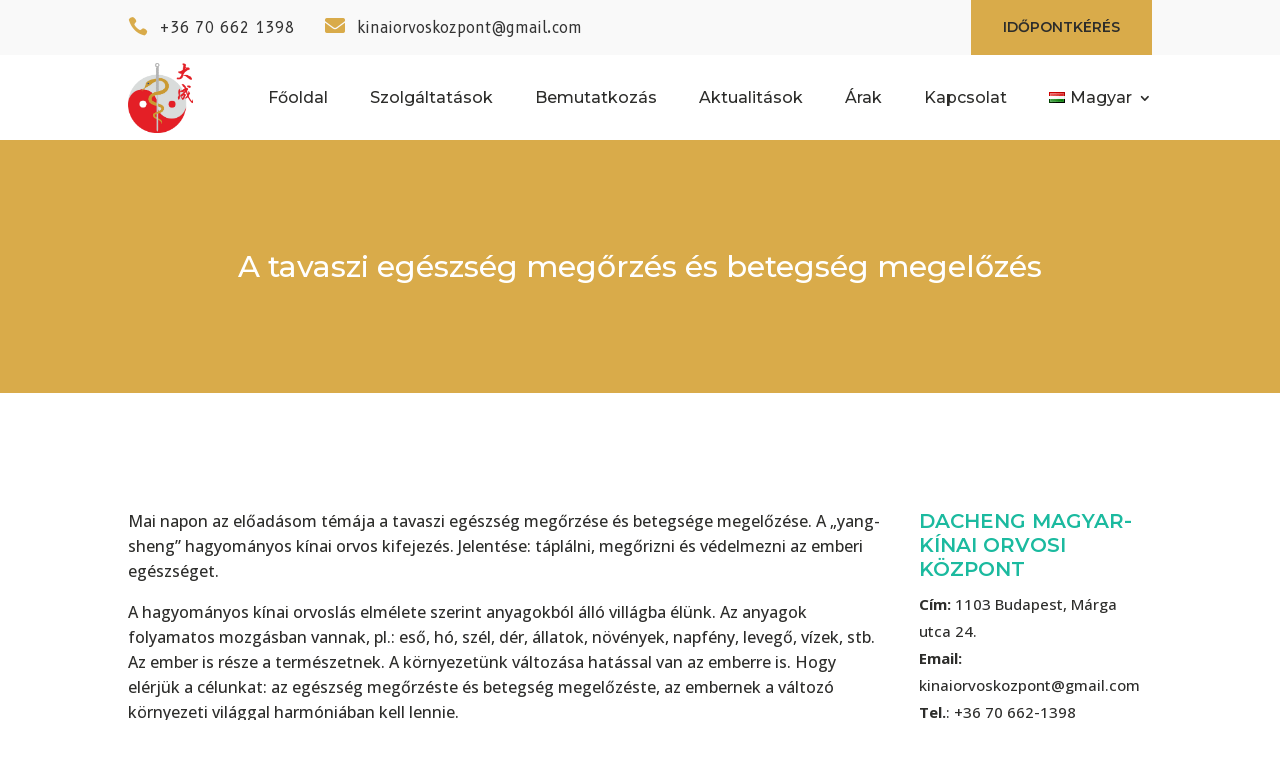

--- FILE ---
content_type: text/html; charset=UTF-8
request_url: https://kinaiakupunktura.hu/tavaszi-egeszseg-megorzes-es-betegseg-megelozes/
body_size: 15884
content:
<!DOCTYPE html>
<html lang="hu-HU">
<head>
	<meta charset="UTF-8" />
<meta http-equiv="X-UA-Compatible" content="IE=edge">
	<link rel="pingback" href="https://kinaiakupunktura.hu/xmlrpc.php" />

	<script type="text/javascript">
		document.documentElement.className = 'js';
	</script>
	
	<meta name='robots' content='index, follow, max-image-preview:large, max-snippet:-1, max-video-preview:-1' />
<script id="cookieyes" type="text/javascript" src="https://cdn-cookieyes.com/client_data/905e59e26d2bff22e40bfa7b/script.js"></script><link rel="alternate" href="https://kinaiakupunktura.hu/tavaszi-egeszseg-megorzes-es-betegseg-megelozes/" hreflang="hu" />
<link rel="alternate" href="https://kinaiakupunktura.hu/zh/%e5%9b%bd%e5%8c%bb%e5%a0%82%e5%85%bb%e7%94%9f%e8%ae%b2%e5%ba%a7-%e6%98%a5%e5%ad%a3%e5%85%bb%e7%94%9f/" hreflang="zh" />
<script type="text/javascript">
			let jqueryParams=[],jQuery=function(r){return jqueryParams=[...jqueryParams,r],jQuery},$=function(r){return jqueryParams=[...jqueryParams,r],$};window.jQuery=jQuery,window.$=jQuery;let customHeadScripts=!1;jQuery.fn=jQuery.prototype={},$.fn=jQuery.prototype={},jQuery.noConflict=function(r){if(window.jQuery)return jQuery=window.jQuery,$=window.jQuery,customHeadScripts=!0,jQuery.noConflict},jQuery.ready=function(r){jqueryParams=[...jqueryParams,r]},$.ready=function(r){jqueryParams=[...jqueryParams,r]},jQuery.load=function(r){jqueryParams=[...jqueryParams,r]},$.load=function(r){jqueryParams=[...jqueryParams,r]},jQuery.fn.ready=function(r){jqueryParams=[...jqueryParams,r]},$.fn.ready=function(r){jqueryParams=[...jqueryParams,r]};</script>
	<!-- This site is optimized with the Yoast SEO plugin v26.6 - https://yoast.com/wordpress/plugins/seo/ -->
	<title>A tavaszi egészség megőrzés és betegség megelőzés - Dacheng magyar-kínai orvosi központ</title>
	<meta name="description" content="A tavaszi egészség megőrzés és betegség megelőzés. Mai napon az előadásom témája a tavaszi egészség megőrzése és betegsége megelőzése." />
	<link rel="canonical" href="https://kinaiakupunktura.hu/tavaszi-egeszseg-megorzes-es-betegseg-megelozes/" />
	<meta property="og:locale" content="hu_HU" />
	<meta property="og:locale:alternate" content="zh_CN" />
	<meta property="og:type" content="article" />
	<meta property="og:title" content="A tavaszi egészség megőrzés és betegség megelőzés - Dacheng magyar-kínai orvosi központ" />
	<meta property="og:description" content="A tavaszi egészség megőrzés és betegség megelőzés. Mai napon az előadásom témája a tavaszi egészség megőrzése és betegsége megelőzése." />
	<meta property="og:url" content="https://kinaiakupunktura.hu/tavaszi-egeszseg-megorzes-es-betegseg-megelozes/" />
	<meta property="og:site_name" content="Dacheng magyar-kínai orvosi központ" />
	<meta property="article:publisher" content="https://www.facebook.com/%e5%a4%a7%e6%88%90%e5%9b%bd%e5%8c%bb%e5%a0%82DaCheng-Magyar-K%c3%adnai-Orvosi-K%c3%b6zpont-1795913490426555/" />
	<meta property="article:published_time" content="2018-03-13T14:28:46+00:00" />
	<meta property="article:modified_time" content="2024-03-05T11:56:47+00:00" />
	<meta property="og:image" content="https://kinaiakupunktura.hu/wp-content/uploads/2018/03/2018.03-8-1024x680.jpg" />
	<meta property="og:image:width" content="1024" />
	<meta property="og:image:height" content="680" />
	<meta property="og:image:type" content="image/jpeg" />
	<meta name="author" content="superadmin" />
	<meta name="twitter:card" content="summary_large_image" />
	<meta name="twitter:label1" content="Szerző:" />
	<meta name="twitter:data1" content="superadmin" />
	<meta name="twitter:label2" content="Becsült olvasási idő" />
	<meta name="twitter:data2" content="5 perc" />
	<script type="application/ld+json" class="yoast-schema-graph">{"@context":"https://schema.org","@graph":[{"@type":"WebPage","@id":"https://kinaiakupunktura.hu/tavaszi-egeszseg-megorzes-es-betegseg-megelozes/","url":"https://kinaiakupunktura.hu/tavaszi-egeszseg-megorzes-es-betegseg-megelozes/","name":"A tavaszi egészség megőrzés és betegség megelőzés - Dacheng magyar-kínai orvosi központ","isPartOf":{"@id":"https://kinaiakupunktura.hu/#website"},"primaryImageOfPage":{"@id":"https://kinaiakupunktura.hu/tavaszi-egeszseg-megorzes-es-betegseg-megelozes/#primaryimage"},"image":{"@id":"https://kinaiakupunktura.hu/tavaszi-egeszseg-megorzes-es-betegseg-megelozes/#primaryimage"},"thumbnailUrl":"https://kinaiakupunktura.hu/wp-content/uploads/2018/03/2018.03-8.jpg","datePublished":"2018-03-13T14:28:46+00:00","dateModified":"2024-03-05T11:56:47+00:00","author":{"@id":"https://kinaiakupunktura.hu/#/schema/person/35be510d3eeba57184872037d920ea49"},"description":"A tavaszi egészség megőrzés és betegség megelőzés. Mai napon az előadásom témája a tavaszi egészség megőrzése és betegsége megelőzése.","breadcrumb":{"@id":"https://kinaiakupunktura.hu/tavaszi-egeszseg-megorzes-es-betegseg-megelozes/#breadcrumb"},"inLanguage":"hu","potentialAction":[{"@type":"ReadAction","target":["https://kinaiakupunktura.hu/tavaszi-egeszseg-megorzes-es-betegseg-megelozes/"]}]},{"@type":"ImageObject","inLanguage":"hu","@id":"https://kinaiakupunktura.hu/tavaszi-egeszseg-megorzes-es-betegseg-megelozes/#primaryimage","url":"https://kinaiakupunktura.hu/wp-content/uploads/2018/03/2018.03-8.jpg","contentUrl":"https://kinaiakupunktura.hu/wp-content/uploads/2018/03/2018.03-8.jpg","width":4288,"height":2848,"caption":"A tavaszi egészség megőrzés"},{"@type":"BreadcrumbList","@id":"https://kinaiakupunktura.hu/tavaszi-egeszseg-megorzes-es-betegseg-megelozes/#breadcrumb","itemListElement":[{"@type":"ListItem","position":1,"name":"Home","item":"https://kinaiakupunktura.hu/"},{"@type":"ListItem","position":2,"name":"Aktualitások","item":"https://kinaiakupunktura.hu/aktualitasok/"},{"@type":"ListItem","position":3,"name":"A tavaszi egészség megőrzés és betegség megelőzés"}]},{"@type":"WebSite","@id":"https://kinaiakupunktura.hu/#website","url":"https://kinaiakupunktura.hu/","name":"Dacheng magyar-kínai orvosi központ","description":"Dacheng magyar-kínai orvosi központ","potentialAction":[{"@type":"SearchAction","target":{"@type":"EntryPoint","urlTemplate":"https://kinaiakupunktura.hu/?s={search_term_string}"},"query-input":{"@type":"PropertyValueSpecification","valueRequired":true,"valueName":"search_term_string"}}],"inLanguage":"hu"},{"@type":"Person","@id":"https://kinaiakupunktura.hu/#/schema/person/35be510d3eeba57184872037d920ea49","name":"superadmin","image":{"@type":"ImageObject","inLanguage":"hu","@id":"https://kinaiakupunktura.hu/#/schema/person/image/","url":"https://secure.gravatar.com/avatar/92bfb8782e6eccfb7c1472072aae80da96908418d00a5c601d714f75c7cd34fa?s=96&d=mm&r=g","contentUrl":"https://secure.gravatar.com/avatar/92bfb8782e6eccfb7c1472072aae80da96908418d00a5c601d714f75c7cd34fa?s=96&d=mm&r=g","caption":"superadmin"},"url":"https://kinaiakupunktura.hu/author/superadmin/"}]}</script>
	<!-- / Yoast SEO plugin. -->


<link rel='dns-prefetch' href='//fonts.googleapis.com' />
<link rel="alternate" type="application/rss+xml" title="Dacheng magyar-kínai orvosi központ &raquo; hírcsatorna" href="https://kinaiakupunktura.hu/feed/" />
<link rel="alternate" title="oEmbed (JSON)" type="application/json+oembed" href="https://kinaiakupunktura.hu/wp-json/oembed/1.0/embed?url=https%3A%2F%2Fkinaiakupunktura.hu%2Ftavaszi-egeszseg-megorzes-es-betegseg-megelozes%2F&#038;lang=hu" />
<link rel="alternate" title="oEmbed (XML)" type="text/xml+oembed" href="https://kinaiakupunktura.hu/wp-json/oembed/1.0/embed?url=https%3A%2F%2Fkinaiakupunktura.hu%2Ftavaszi-egeszseg-megorzes-es-betegseg-megelozes%2F&#038;format=xml&#038;lang=hu" />
<meta content="Solus v.1.0.0" name="generator"/><style id='wp-block-library-inline-css' type='text/css'>
:root{--wp-block-synced-color:#7a00df;--wp-block-synced-color--rgb:122,0,223;--wp-bound-block-color:var(--wp-block-synced-color);--wp-editor-canvas-background:#ddd;--wp-admin-theme-color:#007cba;--wp-admin-theme-color--rgb:0,124,186;--wp-admin-theme-color-darker-10:#006ba1;--wp-admin-theme-color-darker-10--rgb:0,107,160.5;--wp-admin-theme-color-darker-20:#005a87;--wp-admin-theme-color-darker-20--rgb:0,90,135;--wp-admin-border-width-focus:2px}@media (min-resolution:192dpi){:root{--wp-admin-border-width-focus:1.5px}}.wp-element-button{cursor:pointer}:root .has-very-light-gray-background-color{background-color:#eee}:root .has-very-dark-gray-background-color{background-color:#313131}:root .has-very-light-gray-color{color:#eee}:root .has-very-dark-gray-color{color:#313131}:root .has-vivid-green-cyan-to-vivid-cyan-blue-gradient-background{background:linear-gradient(135deg,#00d084,#0693e3)}:root .has-purple-crush-gradient-background{background:linear-gradient(135deg,#34e2e4,#4721fb 50%,#ab1dfe)}:root .has-hazy-dawn-gradient-background{background:linear-gradient(135deg,#faaca8,#dad0ec)}:root .has-subdued-olive-gradient-background{background:linear-gradient(135deg,#fafae1,#67a671)}:root .has-atomic-cream-gradient-background{background:linear-gradient(135deg,#fdd79a,#004a59)}:root .has-nightshade-gradient-background{background:linear-gradient(135deg,#330968,#31cdcf)}:root .has-midnight-gradient-background{background:linear-gradient(135deg,#020381,#2874fc)}:root{--wp--preset--font-size--normal:16px;--wp--preset--font-size--huge:42px}.has-regular-font-size{font-size:1em}.has-larger-font-size{font-size:2.625em}.has-normal-font-size{font-size:var(--wp--preset--font-size--normal)}.has-huge-font-size{font-size:var(--wp--preset--font-size--huge)}.has-text-align-center{text-align:center}.has-text-align-left{text-align:left}.has-text-align-right{text-align:right}.has-fit-text{white-space:nowrap!important}#end-resizable-editor-section{display:none}.aligncenter{clear:both}.items-justified-left{justify-content:flex-start}.items-justified-center{justify-content:center}.items-justified-right{justify-content:flex-end}.items-justified-space-between{justify-content:space-between}.screen-reader-text{border:0;clip-path:inset(50%);height:1px;margin:-1px;overflow:hidden;padding:0;position:absolute;width:1px;word-wrap:normal!important}.screen-reader-text:focus{background-color:#ddd;clip-path:none;color:#444;display:block;font-size:1em;height:auto;left:5px;line-height:normal;padding:15px 23px 14px;text-decoration:none;top:5px;width:auto;z-index:100000}html :where(.has-border-color){border-style:solid}html :where([style*=border-top-color]){border-top-style:solid}html :where([style*=border-right-color]){border-right-style:solid}html :where([style*=border-bottom-color]){border-bottom-style:solid}html :where([style*=border-left-color]){border-left-style:solid}html :where([style*=border-width]){border-style:solid}html :where([style*=border-top-width]){border-top-style:solid}html :where([style*=border-right-width]){border-right-style:solid}html :where([style*=border-bottom-width]){border-bottom-style:solid}html :where([style*=border-left-width]){border-left-style:solid}html :where(img[class*=wp-image-]){height:auto;max-width:100%}:where(figure){margin:0 0 1em}html :where(.is-position-sticky){--wp-admin--admin-bar--position-offset:var(--wp-admin--admin-bar--height,0px)}@media screen and (max-width:600px){html :where(.is-position-sticky){--wp-admin--admin-bar--position-offset:0px}}

/*# sourceURL=wp-block-library-inline-css */
</style><style id='global-styles-inline-css' type='text/css'>
:root{--wp--preset--aspect-ratio--square: 1;--wp--preset--aspect-ratio--4-3: 4/3;--wp--preset--aspect-ratio--3-4: 3/4;--wp--preset--aspect-ratio--3-2: 3/2;--wp--preset--aspect-ratio--2-3: 2/3;--wp--preset--aspect-ratio--16-9: 16/9;--wp--preset--aspect-ratio--9-16: 9/16;--wp--preset--color--black: #000000;--wp--preset--color--cyan-bluish-gray: #abb8c3;--wp--preset--color--white: #ffffff;--wp--preset--color--pale-pink: #f78da7;--wp--preset--color--vivid-red: #cf2e2e;--wp--preset--color--luminous-vivid-orange: #ff6900;--wp--preset--color--luminous-vivid-amber: #fcb900;--wp--preset--color--light-green-cyan: #7bdcb5;--wp--preset--color--vivid-green-cyan: #00d084;--wp--preset--color--pale-cyan-blue: #8ed1fc;--wp--preset--color--vivid-cyan-blue: #0693e3;--wp--preset--color--vivid-purple: #9b51e0;--wp--preset--gradient--vivid-cyan-blue-to-vivid-purple: linear-gradient(135deg,rgb(6,147,227) 0%,rgb(155,81,224) 100%);--wp--preset--gradient--light-green-cyan-to-vivid-green-cyan: linear-gradient(135deg,rgb(122,220,180) 0%,rgb(0,208,130) 100%);--wp--preset--gradient--luminous-vivid-amber-to-luminous-vivid-orange: linear-gradient(135deg,rgb(252,185,0) 0%,rgb(255,105,0) 100%);--wp--preset--gradient--luminous-vivid-orange-to-vivid-red: linear-gradient(135deg,rgb(255,105,0) 0%,rgb(207,46,46) 100%);--wp--preset--gradient--very-light-gray-to-cyan-bluish-gray: linear-gradient(135deg,rgb(238,238,238) 0%,rgb(169,184,195) 100%);--wp--preset--gradient--cool-to-warm-spectrum: linear-gradient(135deg,rgb(74,234,220) 0%,rgb(151,120,209) 20%,rgb(207,42,186) 40%,rgb(238,44,130) 60%,rgb(251,105,98) 80%,rgb(254,248,76) 100%);--wp--preset--gradient--blush-light-purple: linear-gradient(135deg,rgb(255,206,236) 0%,rgb(152,150,240) 100%);--wp--preset--gradient--blush-bordeaux: linear-gradient(135deg,rgb(254,205,165) 0%,rgb(254,45,45) 50%,rgb(107,0,62) 100%);--wp--preset--gradient--luminous-dusk: linear-gradient(135deg,rgb(255,203,112) 0%,rgb(199,81,192) 50%,rgb(65,88,208) 100%);--wp--preset--gradient--pale-ocean: linear-gradient(135deg,rgb(255,245,203) 0%,rgb(182,227,212) 50%,rgb(51,167,181) 100%);--wp--preset--gradient--electric-grass: linear-gradient(135deg,rgb(202,248,128) 0%,rgb(113,206,126) 100%);--wp--preset--gradient--midnight: linear-gradient(135deg,rgb(2,3,129) 0%,rgb(40,116,252) 100%);--wp--preset--font-size--small: 13px;--wp--preset--font-size--medium: 20px;--wp--preset--font-size--large: 36px;--wp--preset--font-size--x-large: 42px;--wp--preset--spacing--20: 0.44rem;--wp--preset--spacing--30: 0.67rem;--wp--preset--spacing--40: 1rem;--wp--preset--spacing--50: 1.5rem;--wp--preset--spacing--60: 2.25rem;--wp--preset--spacing--70: 3.38rem;--wp--preset--spacing--80: 5.06rem;--wp--preset--shadow--natural: 6px 6px 9px rgba(0, 0, 0, 0.2);--wp--preset--shadow--deep: 12px 12px 50px rgba(0, 0, 0, 0.4);--wp--preset--shadow--sharp: 6px 6px 0px rgba(0, 0, 0, 0.2);--wp--preset--shadow--outlined: 6px 6px 0px -3px rgb(255, 255, 255), 6px 6px rgb(0, 0, 0);--wp--preset--shadow--crisp: 6px 6px 0px rgb(0, 0, 0);}:root { --wp--style--global--content-size: 823px;--wp--style--global--wide-size: 1080px; }:where(body) { margin: 0; }.wp-site-blocks > .alignleft { float: left; margin-right: 2em; }.wp-site-blocks > .alignright { float: right; margin-left: 2em; }.wp-site-blocks > .aligncenter { justify-content: center; margin-left: auto; margin-right: auto; }:where(.is-layout-flex){gap: 0.5em;}:where(.is-layout-grid){gap: 0.5em;}.is-layout-flow > .alignleft{float: left;margin-inline-start: 0;margin-inline-end: 2em;}.is-layout-flow > .alignright{float: right;margin-inline-start: 2em;margin-inline-end: 0;}.is-layout-flow > .aligncenter{margin-left: auto !important;margin-right: auto !important;}.is-layout-constrained > .alignleft{float: left;margin-inline-start: 0;margin-inline-end: 2em;}.is-layout-constrained > .alignright{float: right;margin-inline-start: 2em;margin-inline-end: 0;}.is-layout-constrained > .aligncenter{margin-left: auto !important;margin-right: auto !important;}.is-layout-constrained > :where(:not(.alignleft):not(.alignright):not(.alignfull)){max-width: var(--wp--style--global--content-size);margin-left: auto !important;margin-right: auto !important;}.is-layout-constrained > .alignwide{max-width: var(--wp--style--global--wide-size);}body .is-layout-flex{display: flex;}.is-layout-flex{flex-wrap: wrap;align-items: center;}.is-layout-flex > :is(*, div){margin: 0;}body .is-layout-grid{display: grid;}.is-layout-grid > :is(*, div){margin: 0;}body{padding-top: 0px;padding-right: 0px;padding-bottom: 0px;padding-left: 0px;}:root :where(.wp-element-button, .wp-block-button__link){background-color: #32373c;border-width: 0;color: #fff;font-family: inherit;font-size: inherit;font-style: inherit;font-weight: inherit;letter-spacing: inherit;line-height: inherit;padding-top: calc(0.667em + 2px);padding-right: calc(1.333em + 2px);padding-bottom: calc(0.667em + 2px);padding-left: calc(1.333em + 2px);text-decoration: none;text-transform: inherit;}.has-black-color{color: var(--wp--preset--color--black) !important;}.has-cyan-bluish-gray-color{color: var(--wp--preset--color--cyan-bluish-gray) !important;}.has-white-color{color: var(--wp--preset--color--white) !important;}.has-pale-pink-color{color: var(--wp--preset--color--pale-pink) !important;}.has-vivid-red-color{color: var(--wp--preset--color--vivid-red) !important;}.has-luminous-vivid-orange-color{color: var(--wp--preset--color--luminous-vivid-orange) !important;}.has-luminous-vivid-amber-color{color: var(--wp--preset--color--luminous-vivid-amber) !important;}.has-light-green-cyan-color{color: var(--wp--preset--color--light-green-cyan) !important;}.has-vivid-green-cyan-color{color: var(--wp--preset--color--vivid-green-cyan) !important;}.has-pale-cyan-blue-color{color: var(--wp--preset--color--pale-cyan-blue) !important;}.has-vivid-cyan-blue-color{color: var(--wp--preset--color--vivid-cyan-blue) !important;}.has-vivid-purple-color{color: var(--wp--preset--color--vivid-purple) !important;}.has-black-background-color{background-color: var(--wp--preset--color--black) !important;}.has-cyan-bluish-gray-background-color{background-color: var(--wp--preset--color--cyan-bluish-gray) !important;}.has-white-background-color{background-color: var(--wp--preset--color--white) !important;}.has-pale-pink-background-color{background-color: var(--wp--preset--color--pale-pink) !important;}.has-vivid-red-background-color{background-color: var(--wp--preset--color--vivid-red) !important;}.has-luminous-vivid-orange-background-color{background-color: var(--wp--preset--color--luminous-vivid-orange) !important;}.has-luminous-vivid-amber-background-color{background-color: var(--wp--preset--color--luminous-vivid-amber) !important;}.has-light-green-cyan-background-color{background-color: var(--wp--preset--color--light-green-cyan) !important;}.has-vivid-green-cyan-background-color{background-color: var(--wp--preset--color--vivid-green-cyan) !important;}.has-pale-cyan-blue-background-color{background-color: var(--wp--preset--color--pale-cyan-blue) !important;}.has-vivid-cyan-blue-background-color{background-color: var(--wp--preset--color--vivid-cyan-blue) !important;}.has-vivid-purple-background-color{background-color: var(--wp--preset--color--vivid-purple) !important;}.has-black-border-color{border-color: var(--wp--preset--color--black) !important;}.has-cyan-bluish-gray-border-color{border-color: var(--wp--preset--color--cyan-bluish-gray) !important;}.has-white-border-color{border-color: var(--wp--preset--color--white) !important;}.has-pale-pink-border-color{border-color: var(--wp--preset--color--pale-pink) !important;}.has-vivid-red-border-color{border-color: var(--wp--preset--color--vivid-red) !important;}.has-luminous-vivid-orange-border-color{border-color: var(--wp--preset--color--luminous-vivid-orange) !important;}.has-luminous-vivid-amber-border-color{border-color: var(--wp--preset--color--luminous-vivid-amber) !important;}.has-light-green-cyan-border-color{border-color: var(--wp--preset--color--light-green-cyan) !important;}.has-vivid-green-cyan-border-color{border-color: var(--wp--preset--color--vivid-green-cyan) !important;}.has-pale-cyan-blue-border-color{border-color: var(--wp--preset--color--pale-cyan-blue) !important;}.has-vivid-cyan-blue-border-color{border-color: var(--wp--preset--color--vivid-cyan-blue) !important;}.has-vivid-purple-border-color{border-color: var(--wp--preset--color--vivid-purple) !important;}.has-vivid-cyan-blue-to-vivid-purple-gradient-background{background: var(--wp--preset--gradient--vivid-cyan-blue-to-vivid-purple) !important;}.has-light-green-cyan-to-vivid-green-cyan-gradient-background{background: var(--wp--preset--gradient--light-green-cyan-to-vivid-green-cyan) !important;}.has-luminous-vivid-amber-to-luminous-vivid-orange-gradient-background{background: var(--wp--preset--gradient--luminous-vivid-amber-to-luminous-vivid-orange) !important;}.has-luminous-vivid-orange-to-vivid-red-gradient-background{background: var(--wp--preset--gradient--luminous-vivid-orange-to-vivid-red) !important;}.has-very-light-gray-to-cyan-bluish-gray-gradient-background{background: var(--wp--preset--gradient--very-light-gray-to-cyan-bluish-gray) !important;}.has-cool-to-warm-spectrum-gradient-background{background: var(--wp--preset--gradient--cool-to-warm-spectrum) !important;}.has-blush-light-purple-gradient-background{background: var(--wp--preset--gradient--blush-light-purple) !important;}.has-blush-bordeaux-gradient-background{background: var(--wp--preset--gradient--blush-bordeaux) !important;}.has-luminous-dusk-gradient-background{background: var(--wp--preset--gradient--luminous-dusk) !important;}.has-pale-ocean-gradient-background{background: var(--wp--preset--gradient--pale-ocean) !important;}.has-electric-grass-gradient-background{background: var(--wp--preset--gradient--electric-grass) !important;}.has-midnight-gradient-background{background: var(--wp--preset--gradient--midnight) !important;}.has-small-font-size{font-size: var(--wp--preset--font-size--small) !important;}.has-medium-font-size{font-size: var(--wp--preset--font-size--medium) !important;}.has-large-font-size{font-size: var(--wp--preset--font-size--large) !important;}.has-x-large-font-size{font-size: var(--wp--preset--font-size--x-large) !important;}
/*# sourceURL=global-styles-inline-css */
</style>

<link rel='stylesheet' id='wp-components-css' href='https://kinaiakupunktura.hu/wp-includes/css/dist/components/style.min.css?ver=e2b1480bd36aaa1b050a2cace9db7169' type='text/css' media='all' />
<link rel='stylesheet' id='wp-preferences-css' href='https://kinaiakupunktura.hu/wp-includes/css/dist/preferences/style.min.css?ver=e2b1480bd36aaa1b050a2cace9db7169' type='text/css' media='all' />
<link rel='stylesheet' id='wp-block-editor-css' href='https://kinaiakupunktura.hu/wp-includes/css/dist/block-editor/style.min.css?ver=e2b1480bd36aaa1b050a2cace9db7169' type='text/css' media='all' />
<link rel='stylesheet' id='popup-maker-block-library-style-css' href='https://kinaiakupunktura.hu/wp-content/plugins/popup-maker/dist/packages/block-library-style.css?ver=dbea705cfafe089d65f1' type='text/css' media='all' />
<link rel='stylesheet' id='et-builder-googlefonts-cached-css' href='https://fonts.googleapis.com/css?family=Montserrat:100,200,300,regular,500,600,700,800,900,100italic,200italic,300italic,italic,500italic,600italic,700italic,800italic,900italic|B612:regular,italic,700,700italic|Open+Sans:300,regular,500,600,700,800,300italic,italic,500italic,600italic,700italic,800italic&#038;subset=cyrillic,cyrillic-ext,latin,latin-ext,vietnamese,greek,greek-ext,hebrew&#038;display=swap' type='text/css' media='all' />
<link rel='stylesheet' id='tablepress-default-css' href='https://kinaiakupunktura.hu/wp-content/plugins/tablepress/css/build/default.css?ver=3.2.6' type='text/css' media='all' />
<link rel='stylesheet' id='divi-style-parent-css' href='https://kinaiakupunktura.hu/wp-content/themes/Divi/style-static.min.css?ver=4.27.5' type='text/css' media='all' />
<link rel='stylesheet' id='solus-style-css' href='https://kinaiakupunktura.hu/wp-content/themes/Solus/style.css?ver=1768804524' type='text/css' media='all' />
<script type="text/javascript" src="https://kinaiakupunktura.hu/wp-includes/js/jquery/jquery.min.js?ver=3.7.1" id="jquery-core-js"></script>
<script type="text/javascript" src="https://kinaiakupunktura.hu/wp-includes/js/jquery/jquery-migrate.min.js?ver=3.4.1" id="jquery-migrate-js"></script>
<script type="text/javascript" id="jquery-js-after">
/* <![CDATA[ */
jqueryParams.length&&$.each(jqueryParams,function(e,r){if("function"==typeof r){var n=String(r);n.replace("$","jQuery");var a=new Function("return "+n)();$(document).ready(a)}});
//# sourceURL=jquery-js-after
/* ]]> */
</script>
<link rel="https://api.w.org/" href="https://kinaiakupunktura.hu/wp-json/" /><link rel="alternate" title="JSON" type="application/json" href="https://kinaiakupunktura.hu/wp-json/wp/v2/posts/856" /><link rel="EditURI" type="application/rsd+xml" title="RSD" href="https://kinaiakupunktura.hu/xmlrpc.php?rsd" />
<meta name="viewport" content="width=device-width, initial-scale=1.0, maximum-scale=1.0, user-scalable=0" /><style type="text/css" id="custom-background-css">
body.custom-background { background-color: #ffffff; }
</style>
	<meta name="google-site-verification" content="4tIgngpqFsgL5gONi8E4xvluWEWzTeM-s8aS9HfL9w8">

<script>

    window.dataLayer = window.dataLayer || [];

    function gtag() {

        dataLayer.push(arguments);

    }

    gtag("consent", "default", {
        ad_storage: "granted",
        ad_user_data: "granted", 
        ad_personalization: "granted",
        analytics_storage: "granted",
        functionality_storage: "granted",
        personalization_storage: "granted",
        security_storage: "granted",
        wait_for_update: 2000,
    });

    gtag("set", "ads_data_redaction", true);
    gtag("set", "url_passthrough", true);

</script>

<!-- Google Tag Manager -->
<script>(function(w,d,s,l,i){w[l]=w[l]||[];w[l].push({'gtm.start':
new Date().getTime(),event:'gtm.js'});var f=d.getElementsByTagName(s)[0],
j=d.createElement(s),dl=l!='dataLayer'?'&l='+l:'';j.async=true;j.src=
'https://www.googletagmanager.com/gtm.js?id='+i+dl;f.parentNode.insertBefore(j,f);
})(window,document,'script','dataLayer','GTM-PJPTLSP4');</script>
<!-- End Google Tag Manager -->

<!-- Google tag (gtag.js) -->
<script async src="https://www.googletagmanager.com/gtag/js?id=G-ST4PKFFG36"></script>
<script>
  window.dataLayer = window.dataLayer || [];
  function gtag(){dataLayer.push(arguments);}
  gtag('js', new Date());

  gtag('config', 'G-ST4PKFFG36');
</script><link rel="icon" href="https://kinaiakupunktura.hu/wp-content/uploads/2018/03/cropped-logo_edited1-32x32.png" sizes="32x32" />
<link rel="icon" href="https://kinaiakupunktura.hu/wp-content/uploads/2018/03/cropped-logo_edited1-192x192.png" sizes="192x192" />
<link rel="apple-touch-icon" href="https://kinaiakupunktura.hu/wp-content/uploads/2018/03/cropped-logo_edited1-180x180.png" />
<meta name="msapplication-TileImage" content="https://kinaiakupunktura.hu/wp-content/uploads/2018/03/cropped-logo_edited1-270x270.png" />
<link rel="stylesheet" id="et-divi-customizer-global-cached-inline-styles" href="https://kinaiakupunktura.hu/wp-content/et-cache/global/et-divi-customizer-global.min.css?ver=1767352339" /><link rel="stylesheet" id="et-core-unified-tb-277331-tb-1790-tb-1730-856-cached-inline-styles" href="https://kinaiakupunktura.hu/wp-content/et-cache/856/et-core-unified-tb-277331-tb-1790-tb-1730-856.min.css?ver=1767357426" /></head>
<body data-rsssl=1 class="wp-singular post-template-default single single-post postid-856 single-format-standard custom-background wp-theme-Divi wp-child-theme-Solus et-tb-has-template et-tb-has-header et-tb-has-body et-tb-has-footer et_color_scheme_green et_pb_button_helper_class et_pb_gutter osx et_pb_gutters3 et_smooth_scroll et_divi_theme et-db">
	<div id="page-container">
<div id="et-boc" class="et-boc">
			
		<header class="et-l et-l--header">
			<div class="et_builder_inner_content et_pb_gutters3">
		<div class="et_pb_section et_pb_section_0_tb_header dd-section-height et_pb_with_background et_section_regular" >
				
				
				
				
				
				
				<div class="et_pb_row et_pb_row_0_tb_header">
				<div class="et_pb_column et_pb_column_4_4 et_pb_column_0_tb_header  et_pb_css_mix_blend_mode_passthrough et-last-child">
				
				
				
				
				<div class="et_pb_module et_pb_code et_pb_code_0_tb_header">
				
				
				
				
				<div class="et_pb_code_inner"><style>
    body:not(.et-fb) #et-boc .et-l #dd-section {
        display: none;
        position: fixed;
        top: 0;
        overflow: auto;
        z-index: 9999999;
    }

    .et-db #et-boc .et-l #dd-section.dd-m-menu {
        display: block !important;
    }

  
  
    .et-db #et-boc .et-l #dd-menu-mobile .mobile_menu_bar {
        display: none;
    }

    .et-db #et-boc .et-l #dd-menu-mobile .et_mobile_menu {
        display: block !important;
        border-top: none;
        box-shadow: none;
        position: relative;
    }

    .et-db #et-boc .et-l #dd-menu-mobile .et_mobile_nav_menu,
    .et-db #et-boc .et-l #dd-menu-mobile .mobile_nav {
        width: 100%;
    }

    .et-db #et-boc .et-l #dd-menu-mobile ul li a {
        text-align: center; /* Alignment of menu items */
        font-weight: 500 !important; /* Font-weight of menu items */
        border-bottom: none; /* Bottom border of menu items */
        cursor: default;
    }

    .et-db #et-boc .et-l #dd-menu-mobile ul li a:hover {
        opacity: 1;
        background-color: rgba(0, 0, 0, 0);
    }

    .et-db #et-boc .et-l #dd-menu-mobile ul li.menu-item-has-children>a {
        background-color: rgba(0, 0, 0, 0);
    }

    .et-db #et-boc .et-l #dd-menu-mobile.dd-submenu ul li a {
        text-align: left; /* Alignment of menu items in case sub-items exist */
    }

    .et-db #et-boc .et-l #dd-menu-mobile .mobile_nav li ul.hide {
        display: none !important;
    }

    .et-db #et-boc .et-l #dd-menu-mobile .mobile_nav .menu-item-has-children {
        position: relative;
    }

    .et-db #et-boc .et-l #dd-menu-mobile .mobile_nav .menu-item-has-children>a+span {
        position: absolute;
        right: 0;
        top: 0;
        padding: 10px 20px;
        font-size: 20px;
        font-weight: 700; /* Font-weight of submenu parent menu item icons */
        cursor: default;
        z-index: 3;
    }

    .et-db #et-boc .et-l #dd-menu-mobile span.menu-closed:before {
        content: "L";
        display: block;
        color: #333; /* Color of submenu parent menu item icons */
        font-size: 16px;
        font-family: ETmodules;
    }

    .et-db #et-boc .et-l #dd-menu-mobile span.menu-closed.menu-open:before {
        content: "K";
    }

    .dd-flex-column {
        display: -webkit-box;
        display: -ms-flexbox;
        display: flex;
        -webkit-box-align: center;
        -ms-flex-align: center;
        align-items: center;
    }

    .et_pb_section.dd-section-height,
    .et_pb_row.dd-row-height,
    .et_pb_column.dd-flex-column {
        height: 55px;
    }
  
    .et-db #et-boc .et-l .dd-sB .et_pb_blurb_container {
        padding-left: 0px;
    }
 
    @media (max-width: 767px) {
        .et-db #et-boc .et-l .dd-row-height .et_pb_button_module_wrapper {
            display: none;
        }
    }
  
    .et-db #et-boc .et-l .dd-desktop-menu nav > ul > li > a {
        margin-left: 20px;
    }
  
    .dd-search input.et_pb_searchsubmit {
        background: transparent !important;
        border: none !important;
        padding: 0 20px;
        z-index: 99;
    }

    .dd-search-icon {
        position: absolute;
        height: 100%;
        right: 0;
        top: 0;
        display: flex;
        align-items: center;
        padding: .715em 17px;
        background-color: #263547; /* background-color of Search Icon */
        border-left: 1px solid rgba(0,0,0,0); /* Left Border of Search Icon */
    }

    .dd-search-icon:after {
        content: "U";
        font-family: "ETmodules" !important;
        display: block;
        font-size: 17px; /* Font-size of Search Icon */
        font-weight: bold;
        color: #fff; /* Color of Search Icon */
        -webkit-transform: scaleX(-1);
        transform: scaleX(-1);
    }
  
    header .et_builder_inner_content {
        z-index: 999999;
    }
  
    body.admin-bar header .et_builder_inner_content {
        z-index: 2;
    }
  
</style>

<script>
    jQuery(document).ready(function() {
        
        // For Mobile Menu
        jQuery("#dd-hamburger").click(function() {
            jQuery("#dd-section").toggleClass("dd-m-menu");
        });
        jQuery("#dd-close").click(function() {
            jQuery("#dd-section").toggleClass("dd-m-menu");
        });

        // For Search Icon
        jQuery(".dd-search .et_pb_searchsubmit").attr("value", "");
        jQuery(".dd-search > form > div").append('<span class="dd-search-icon"></span>');        
        
        // For Mobile Menu Subitems
        if (jQuery("#dd-menu-mobile ul").hasClass("sub-menu")) {
            jQuery("#dd-menu-mobile").addClass("dd-submenu");
        }
    });
    
    (function($) {
        function setup_collapsible_submenus() {
            // mobile menu
            $('#dd-menu-mobile .mobile_nav .menu-item-has-children > a').after('<span class="menu-closed"></span>');
            $('#dd-menu-mobile .mobile_nav .menu-item-has-children > a').each(function() {
                $(this).next().next('.sub-menu').toggleClass('hide', 1000);
            });
            $('#dd-menu-mobile .mobile_nav .menu-item-has-children > a + span').on('click', function(event) {
                event.preventDefault();
                $(this).toggleClass('menu-open');
                $(this).next('.sub-menu').toggleClass('hide', 1000);
            });
        }
        $(window).load(function() {
            setTimeout(function() {
                setup_collapsible_submenus();
            }, 700);
        });
    })(jQuery);

</script>
</div>
			</div>
			</div>
				
				
				
				
			</div><div class="et_pb_with_border et_pb_row et_pb_row_1_tb_header dd-row-height">
				<div class="et_pb_column et_pb_column_4_4 et_pb_column_1_tb_header dd-flex-column  et_pb_css_mix_blend_mode_passthrough et-last-child">
				
				
				
				
				<div class="et_pb_module et_pb_blurb et_pb_blurb_0_tb_header dd-sB  et_pb_text_align_left  et_pb_blurb_position_left et_pb_bg_layout_light">
				
				
				
				
				<div class="et_pb_blurb_content">
					<div class="et_pb_main_blurb_image"><span class="et_pb_image_wrap"><span class="et-waypoint et_pb_animation_off et_pb_animation_off_tablet et_pb_animation_off_phone et-pb-icon"></span></span></div>
					<div class="et_pb_blurb_container">
						
						<div class="et_pb_blurb_description"><p><a href="tel:+36706621398"><span>+36 70 662 1398</span></a></p></div>
					</div>
				</div>
			</div><div class="et_pb_module et_pb_blurb et_pb_blurb_1_tb_header dd-sB  et_pb_text_align_left  et_pb_blurb_position_left et_pb_bg_layout_light">
				
				
				
				
				<div class="et_pb_blurb_content">
					<div class="et_pb_main_blurb_image"><span class="et_pb_image_wrap"><span class="et-waypoint et_pb_animation_off et_pb_animation_off_tablet et_pb_animation_off_phone et-pb-icon"></span></span></div>
					<div class="et_pb_blurb_container">
						
						<div class="et_pb_blurb_description"><p><a href="mailto:kinaiorvoskozpont@gmail.com">kinaiorvoskozpont@gmail.com</a></p></div>
					</div>
				</div>
			</div><div class="et_pb_button_module_wrapper et_pb_button_0_tb_header_wrapper et_pb_button_alignment_center et_pb_module ">
				<a class="et_pb_button et_pb_button_0_tb_header et_pb_bg_layout_light" href="https://kinaiakupunktura.hu/kapcsolat/" data-icon="I">Időpontkérés</a>
			</div>
			</div>
				
				
				
				
			</div>
				
				
			</div><div class="et_pb_section et_pb_section_1_tb_header et_section_regular et_pb_section--with-menu" >
				
				
				
				
				
				
				<div class="et_pb_row et_pb_row_2_tb_header et_pb_row--with-menu">
				<div class="et_pb_column et_pb_column_4_4 et_pb_column_2_tb_header dd-flex-column  et_pb_css_mix_blend_mode_passthrough et-last-child et_pb_column--with-menu">
				
				
				
				
				<div class="et_pb_module et_pb_image et_pb_image_0_tb_header et_pb_image_sticky">
				
				
				
				
				<a href="https://kinaiakupunktura.hu/"><span class="et_pb_image_wrap "><img fetchpriority="high" decoding="async" width="854" height="917" src="https://kinaiakupunktura.hu/wp-content/uploads/2018/03/log_ed3.png" alt="" title="log_ed3" srcset="https://kinaiakupunktura.hu/wp-content/uploads/2018/03/log_ed3.png 854w, https://kinaiakupunktura.hu/wp-content/uploads/2018/03/log_ed3-279x300.png 279w, https://kinaiakupunktura.hu/wp-content/uploads/2018/03/log_ed3-768x825.png 768w" sizes="(max-width: 854px) 100vw, 854px" class="wp-image-649" /></span></a>
			</div><div class="et_pb_module et_pb_menu et_pb_menu_0_tb_header dd-desktop-menu et_pb_bg_layout_light  et_pb_text_align_left et_dropdown_animation_fade et_pb_menu--without-logo et_pb_menu--style-left_aligned">
					
					
					
					
					<div class="et_pb_menu_inner_container clearfix">
						
						<div class="et_pb_menu__wrap">
							<div class="et_pb_menu__menu">
								<nav class="et-menu-nav"><ul id="menu-primary" class="et-menu nav"><li class="et_pb_menu_page_id-home menu-item menu-item-type-post_type menu-item-object-page menu-item-home menu-item-540"><a href="https://kinaiakupunktura.hu/">Főoldal</a></li>
<li class="et_pb_menu_page_id-418 menu-item menu-item-type-post_type menu-item-object-page menu-item-1828"><a href="https://kinaiakupunktura.hu/szolgaltatasok/">Szolgáltatások</a></li>
<li class="et_pb_menu_page_id-243 menu-item menu-item-type-post_type menu-item-object-page menu-item-298"><a href="https://kinaiakupunktura.hu/bemutatkozas/">Bemutatkozás</a></li>
<li class="et_pb_menu_page_id-111 menu-item menu-item-type-post_type menu-item-object-page current_page_parent menu-item-299"><a href="https://kinaiakupunktura.hu/aktualitasok/">Aktualitások</a></li>
<li class="et_pb_menu_page_id-422 menu-item menu-item-type-post_type menu-item-object-page menu-item-456"><a href="https://kinaiakupunktura.hu/arak/">Árak</a></li>
<li class="et_pb_menu_page_id-277544 menu-item menu-item-type-post_type menu-item-object-page menu-item-277563"><a href="https://kinaiakupunktura.hu/kapcsolat/">Kapcsolat</a></li>
<li class="pll-parent-menu-item menu-item menu-item-type-custom menu-item-object-custom current-menu-parent menu-item-has-children menu-item-156"><a href="#pll_switcher"><img decoding="async" src="[data-uri]" alt="" width="16" height="11" style="width: 16px; height: 11px;" /><span style="margin-left:0.3em;">Magyar</span></a>
<ul class="sub-menu">
	<li class="lang-item lang-item-6 lang-item-hu current-lang lang-item-first menu-item menu-item-type-custom menu-item-object-custom menu-item-156-hu"><a href="https://kinaiakupunktura.hu/tavaszi-egeszseg-megorzes-es-betegseg-megelozes/" hreflang="hu-HU" lang="hu-HU"><img decoding="async" src="[data-uri]" alt="" width="16" height="11" style="width: 16px; height: 11px;" /><span style="margin-left:0.3em;">Magyar</span></a></li>
	<li class="lang-item lang-item-13 lang-item-zh menu-item menu-item-type-custom menu-item-object-custom menu-item-156-zh"><a href="https://kinaiakupunktura.hu/zh/%e5%9b%bd%e5%8c%bb%e5%a0%82%e5%85%bb%e7%94%9f%e8%ae%b2%e5%ba%a7-%e6%98%a5%e5%ad%a3%e5%85%bb%e7%94%9f/" hreflang="zh-CN" lang="zh-CN"><img decoding="async" src="[data-uri]" alt="" width="16" height="11" style="width: 16px; height: 11px;" /><span style="margin-left:0.3em;">中文 (中国)</span></a></li>
</ul>
</li>
</ul></nav>
							</div>
							
							
							<div class="et_mobile_nav_menu">
				<div class="mobile_nav closed">
					<span class="mobile_menu_bar"></span>
				</div>
			</div>
						</div>
						
					</div>
				</div><div id="dd-hamburger" class="et_pb_module et_pb_blurb et_pb_blurb_2_tb_header  et_pb_text_align_left  et_pb_blurb_position_top et_pb_bg_layout_light">
				
				
				
				
				<div class="et_pb_blurb_content">
					<div class="et_pb_main_blurb_image"><span class="et_pb_image_wrap"><span class="et-waypoint et_pb_animation_off et_pb_animation_off_tablet et_pb_animation_off_phone et-pb-icon">a</span></span></div>
					<div class="et_pb_blurb_container">
						
						
					</div>
				</div>
			</div>
			</div>
				
				
				
				
			</div>
				
				
			</div><div id="dd-section" class="et_pb_section et_pb_section_2_tb_header et_pb_with_background et_section_regular et_pb_section--with-menu" >
				
				
				
				
				
				
				<div class="et_pb_row et_pb_row_3_tb_header">
				<div class="et_pb_column et_pb_column_4_4 et_pb_column_3_tb_header  et_pb_css_mix_blend_mode_passthrough et-last-child">
				
				
				
				
				<div id="dd-close" class="et_pb_module et_pb_blurb et_pb_blurb_3_tb_header  et_pb_text_align_left  et_pb_blurb_position_top et_pb_bg_layout_light">
				
				
				
				
				<div class="et_pb_blurb_content">
					<div class="et_pb_main_blurb_image"><span class="et_pb_image_wrap"><span class="et-waypoint et_pb_animation_off et_pb_animation_off_tablet et_pb_animation_off_phone et-pb-icon">M</span></span></div>
					<div class="et_pb_blurb_container">
						
						
					</div>
				</div>
			</div>
			</div>
				
				
				
				
			</div><div class="et_pb_row et_pb_row_4_tb_header et_pb_row--with-menu">
				<div class="et_pb_column et_pb_column_4_4 et_pb_column_4_tb_header  et_pb_css_mix_blend_mode_passthrough et-last-child et_pb_column--with-menu">
				
				
				
				
				<div id="dd-menu-mobile" class="et_pb_module et_pb_menu et_pb_menu_1_tb_header dd-slide-menu et_pb_bg_layout_light  et_pb_text_align_left et_dropdown_animation_fade et_pb_menu--without-logo et_pb_menu--style-left_aligned">
					
					
					
					
					<div class="et_pb_menu_inner_container clearfix">
						
						<div class="et_pb_menu__wrap">
							<div class="et_pb_menu__menu">
								<nav class="et-menu-nav"><ul id="menu-primary-1" class="et-menu nav"><li class="et_pb_menu_page_id-home menu-item menu-item-type-post_type menu-item-object-page menu-item-home menu-item-540"><a href="https://kinaiakupunktura.hu/">Főoldal</a></li>
<li class="et_pb_menu_page_id-418 menu-item menu-item-type-post_type menu-item-object-page menu-item-1828"><a href="https://kinaiakupunktura.hu/szolgaltatasok/">Szolgáltatások</a></li>
<li class="et_pb_menu_page_id-243 menu-item menu-item-type-post_type menu-item-object-page menu-item-298"><a href="https://kinaiakupunktura.hu/bemutatkozas/">Bemutatkozás</a></li>
<li class="et_pb_menu_page_id-111 menu-item menu-item-type-post_type menu-item-object-page current_page_parent menu-item-299"><a href="https://kinaiakupunktura.hu/aktualitasok/">Aktualitások</a></li>
<li class="et_pb_menu_page_id-422 menu-item menu-item-type-post_type menu-item-object-page menu-item-456"><a href="https://kinaiakupunktura.hu/arak/">Árak</a></li>
<li class="et_pb_menu_page_id-277544 menu-item menu-item-type-post_type menu-item-object-page menu-item-277563"><a href="https://kinaiakupunktura.hu/kapcsolat/">Kapcsolat</a></li>
<li class="pll-parent-menu-item menu-item menu-item-type-custom menu-item-object-custom current-menu-parent menu-item-has-children menu-item-156"><a href="#pll_switcher"><img decoding="async" src="[data-uri]" alt="" width="16" height="11" style="width: 16px; height: 11px;" /><span style="margin-left:0.3em;">Magyar</span></a>
<ul class="sub-menu">
	<li class="lang-item lang-item-6 lang-item-hu current-lang lang-item-first menu-item menu-item-type-custom menu-item-object-custom menu-item-156-hu"><a href="https://kinaiakupunktura.hu/tavaszi-egeszseg-megorzes-es-betegseg-megelozes/" hreflang="hu-HU" lang="hu-HU"><img decoding="async" src="[data-uri]" alt="" width="16" height="11" style="width: 16px; height: 11px;" /><span style="margin-left:0.3em;">Magyar</span></a></li>
	<li class="lang-item lang-item-13 lang-item-zh menu-item menu-item-type-custom menu-item-object-custom menu-item-156-zh"><a href="https://kinaiakupunktura.hu/zh/%e5%9b%bd%e5%8c%bb%e5%a0%82%e5%85%bb%e7%94%9f%e8%ae%b2%e5%ba%a7-%e6%98%a5%e5%ad%a3%e5%85%bb%e7%94%9f/" hreflang="zh-CN" lang="zh-CN"><img decoding="async" src="[data-uri]" alt="" width="16" height="11" style="width: 16px; height: 11px;" /><span style="margin-left:0.3em;">中文 (中国)</span></a></li>
</ul>
</li>
</ul></nav>
							</div>
							
							
							<div class="et_mobile_nav_menu">
				<div class="mobile_nav closed">
					<span class="mobile_menu_bar"></span>
				</div>
			</div>
						</div>
						
					</div>
				</div><div class="et_pb_button_module_wrapper et_pb_button_1_tb_header_wrapper et_pb_button_alignment_center et_pb_module ">
				<a class="et_pb_button et_pb_button_1_tb_header et_pb_bg_layout_light" href="https://kinaiakupunktura.hu/kapcsolat/">IDŐPONTKÉRÉS</a>
			</div>
			</div>
				
				
				
				
			</div>
				
				
			</div>		</div>
	</header>
	<div id="et-main-area">
	
    <div id="main-content">
    <div class="et-l et-l--body">
			<div class="et_builder_inner_content et_pb_gutters3">
		<div class="et_pb_section et_pb_section_0_tb_body et_pb_with_background et_section_regular" >
				
				
				
				
				
				
				<div class="et_pb_row et_pb_row_0_tb_body">
				<div class="et_pb_column et_pb_column_4_4 et_pb_column_0_tb_body  et_pb_css_mix_blend_mode_passthrough et-last-child">
				
				
				
				
				<div class="et_pb_module et_pb_text et_pb_text_0_tb_body  et_pb_text_align_center et_pb_bg_layout_light">
				
				
				
				
				<div class="et_pb_text_inner">A tavaszi egészség megőrzés és betegség megelőzés</div>
			</div>
			</div>
				
				
				
				
			</div>
				
				
			</div><div class="et_pb_section et_pb_section_1_tb_body et_section_regular" >
				
				
				
				
				
				
				<div class="et_pb_row et_pb_row_1_tb_body et_pb_gutters2">
				<div class="et_pb_column et_pb_column_3_4 et_pb_column_1_tb_body  et_pb_css_mix_blend_mode_passthrough">
				
				
				
				
				<div class="et_pb_module et_pb_post_content et_pb_post_content_0_tb_body">
				
				
				
				
				<p>Mai napon az előadásom témája a tavaszi egészség megőrzése és betegsége megelőzése. A „yang-sheng” hagyományos kínai orvos kifejezés. Jelentése: táplálni, megőrizni és védelmezni az emberi egészséget.</p>
<p>A hagyományos kínai orvoslás elmélete szerint anyagokból álló villágba élünk. Az anyagok folyamatos mozgásban vannak, pl.: eső, hó, szél, dér, állatok, növények, napfény, levegő, vízek, stb. Az ember is része a természetnek. A környezetünk változása hatással van az emberre is. Hogy elérjük a célunkat: az egészség megőrzéste és betegség megelőzéste, az embernek a változó környezeti világgal harmóniában kell lennie.</p>
<p>Tavasz van. Mire kell vigyáznunk? Tavasszal főlemelkedik a hömérséklet. A hömérséklet ingadozása miatt a reggelek és az éjszakák még hidegek, a szelek is erősek. Az évszakra jellemző betegségek: máj betegség, szív betegség, magasvérnyomás , asztma, szélütés, stb. A következőekben néhány egyszerű módszert  mutatunk be a betegség megelőzésére.</p>
<h4><strong>1. Hőmérséklet</strong></h4>
<p>A tavaszi egészség megőrzés és betegség megelőzés fontos szempontja, hogy melegen kell tartani magunkat. A  fontos határ pedig a +15℃ . Az idős embereknek és a gyenge alkatú embereknek 15℃ alatti hőmérsékleten már vigyázni kell a melegen tartásról. Amikor a hőmérséklet tőbb mint 7 napja 15℃ fölött van , akkor nem kell figyelni a melegen tartásra.</p>
<h4><strong>2. A tavasz meleg tartása</strong></h4>
<p>A meleg tartás nem csak azt jelenti , hogy leveszük a vastag ruhát, hanem , hogyan és mily 4 testrészünkre kell különös figyelmet szánni.</p>
<ul>
<li><strong>Csukló<br />
</strong>A testünkben található 12 meridián közüll a szív meridián , a tüdő meridián , a vastag- és vékony bél meridiánok mind ezen haladnak át útjuk során. A csuklón van egy „shen-men” nevű akupunktúrapont,mely a kissujj oldalán , a csukló hajtás vonolán található. A szív meridián egyik akupontja. Akupresszurás módszerrel hüvelykujjal naponta 2-3 szor 5 percet kell masszirózni. Nem szabad túl erősen nyomni. Kezelhető panaszok : mellkasi nyomás, szorrongás, szívdobogás(palpitáció), álmatlanság, stb.<br />
A csukló külső részén van egy „ Yang-lao” nevű akupont. Ezt az akupontot masszírozva enyhiti a vál és a kar fájdalmat.</li>
<li><strong>Derék<br />
</strong>Az akupont neve „shen-shu”, más néven vese-shú. A derék lumbális csigólya tővisnyulvány két oldalán 2 ujjni távolságban helyezkedik. Ez az akupont nagyon közel van a veséhez. Ezt a pontot masszírozva erősíti a derekat, a vese funkcióját, és segíti az impotencia beteget is.<br />
<strong>Kezelés módszer:</strong> masszázs. A 2 ökölbe szórított kézzel, az ujj izületi oldalon az akupontra helyezve kör-körős mozdolattal , először befelé 9 szer, utána kifelé 9 szer,ősszesen oda-vissza 36 szor kell masszírozni.</li>
<li><strong>Láb<br />
</strong>Ha a lábunkat melegen tartjuk, egész évben kevesebb lesz a fájdalom. A testünkben található 12 meridián közül a máj meridián , a vese meridián, a lép meridián, a gyomor meridián, az epehólyag meridián és a húgyhólyag meridián mind a talptól indulnak.Haladási irányuk a lábon keresztül vezetnek. Ha nem tartjuk melegen a lábunkat, akkor felfázik az ember és a hideg qi a lábunktól meridiánon keresztül megtámadja a belső szerveket. Az alábbi betegségek jellemzők: fej fájás, has fájás, has menés, sérv, gyomor fájás, hányinger, hányás,inkontinencia, menstruciós fájdalom. Ezért az idős embereknek és a nőknek különösen oda kell figyelni a láb és a talp melegen tartására. Ajánljuk a meleg gyógynövényes lábfürdőt és a talp masszázst, melynek megelőző és gyógyító hatása van sok betegségre.<br />
<strong>Zu-san-li:</strong> az akupont a láb külső részén, a térd hajlattól 4 ujjnyira helyezkedik. Ezt a pontot masszírozva kezeli a hasfájást, a hasmenést és erősíti az immunrendszert.<br />
<strong>San-zin-jiao:</strong> a boka belső belső részén 4 ujjnyira felfelé helyezkedik. Ezt a pontot masszírozva kezeli a nőgyógyászati betegségeket, és szív, szellem nyugtató hatása van.</li>
<li><strong>Köldök<br />
</strong>Ezt a testrészt melegítve erősítjük a lépet,a gyomort és pótoljuk a yangot. Különösen fontos azoknak akiknek a gyomra érzékeny a hideg ételre-italra, és gyakori hasmenések van. A hagyományos kínai orvoslásban gyakran a masszást és más külső alkalmazási módszert (moxa terápia, infralámpás kezelés, hőtapasz)alkalmazunk sok betegség kezelésnél. Az eredmény kíváló.</li>
</ul>
<h4><strong>3. Tavasz méregtelenítés és meleg tisztitás</strong><strong>a</strong></h4>
<p>A hagyományos kínai orvoslás szerint ha túl erős a belsőszervünk funkciója, akkor meleg keletkezik, később tűzzé válik. Ha valamelyik belső szervünk megbetegszik , akkor annak a meridiánján keresztül a hozzá kapcsolodó bőr felületen vagy érzékszerven is megmutatkoznak a tünetek.</p>
<p>Tavasszal főlemelkedik a hömárséklet, a Yang-qi is erősödik. Jellemző betegségek:  láz, fej fájás, köhögés, torok gyulladás,torokfájás, szem kipirosodás, stb.  A betegség oka: a meleg típusú megfázás nátha vagy influenza fertőzés, mely járványt okozhat. Ilenkor a  kezelésen pedig a meleget tisztitani, mérget eltávolító elvet alkalmazzuk , hogy testünk megint egészséges legyen. Tavasszal a természetben találhatunk gyógy hatású növényeket is.</p>
<ul>
<li>Pl.: gyermekláncfű,</li>
<li>pásztortáska,</li>
<li>lándzsás útifű</li>
</ul>
<p>Ezek leveleit fogyasztjuk. Méregtelenítő és meleget tisztitó hatásuk melett ödéma szüntető ,gyuladás csökkentő hatása is van. Ezek a gyógy növények a utca mellet , kertekben találhatók,vagy saláta kint élelmiszer boltban is lehet venni.Elkészités módjuk sok. Lehet: saláta, leves, tea.</p>
<h4><strong>4. Tápláljuk a szívet, szellemet</strong></h4>
<p>Mindig legyen jó kedve. A jó kedv táplálja a szívet ,átjárhatóvá teszi a qi áramlását ,a tavaszi egészség megőrzés és betegség megelőzés legmagasabb szintje..</p>
<p>Írta: <span style="color: #000000;"><a style="color: #000000;" href="https://kinaiakupunktura.hu/bemutatkozas/">Dr. Zhang Qingbin</a></span><br />
Forditotta: dr.Zhang Xueting</p>

			</div>
			</div><div class="et_pb_column et_pb_column_1_4 et_pb_column_2_tb_body  et_pb_css_mix_blend_mode_passthrough et-last-child">
				
				
				
				
				<div class="et_pb_module et_pb_text et_pb_text_1_tb_body  et_pb_text_align_left et_pb_bg_layout_light">
				
				
				
				
				<div class="et_pb_text_inner"><h3>DACHENG MAGYAR-KÍNAI ORVOSI KÖZPONT</h3>
<p><strong>Cím:</strong><span> </span><span>1103 Budapest, Márga utca 24.</span><br /><strong>Email:</strong>  kinaiorvoskozpont@gmail.com<br /><b>Tel.</b>: +36<span> </span><span>70 662-1398</span><span></span></p></div>
			</div><div class="et_pb_module et_pb_code et_pb_code_0_tb_body">
				
				
				
				
				<div class="et_pb_code_inner"><iframe src="https://www.google.com/maps/embed?pb=!1m18!1m12!1m3!1d2696.58738038987!2d19.1411072052832!3d47.47846962759637!2m3!1f0!2f0!3f0!3m2!1i1024!2i768!4f13.1!3m3!1m2!1s0x4741dd92f93d61e3%3A0xe2b4a796faff3617!2sDacheng%20Magyar-K%C3%ADnai%20Orvosi%20K%C3%B6zpont!5e0!3m2!1shu!2shu!4v1709629357301!5m2!1shu!2shu" width="400" height="300" style="border:0;" allowfullscreen="" loading="lazy" referrerpolicy="no-referrer-when-downgrade"></iframe></div>
			</div>
			</div>
				
				
				
				
			</div>
				
				
			</div>		</div>
	</div>
	    </div>
    
	<footer class="et-l et-l--footer">
			<div class="et_builder_inner_content et_pb_gutters3"><div class="et_pb_section et_pb_section_0_tb_footer et_pb_with_background et_section_regular" >
				
				
				
				
				
				
				<div class="et_pb_row et_pb_row_0_tb_footer">
				<div class="et_pb_column et_pb_column_1_3 et_pb_column_0_tb_footer  et_pb_css_mix_blend_mode_passthrough">
				
				
				
				
				<div id="kapcsolat" class="et_pb_module et_pb_text et_pb_text_0_tb_footer  et_pb_text_align_left et_pb_bg_layout_light">
				
				
				
				
				<div class="et_pb_text_inner"><h3><strong>DACHENG MAGYAR-KÍNAI ORVOSI KÖZPONT</strong></h3>
<p><strong>Cím:</strong><span> </span><span>1103 Budapest, Márga utca 24.</span><br /><strong>Email:</strong>  <span style="color: #ffffff;"><a href="mailto:kinaiorvoskozpont@gmail.com" style="color: #ffffff;">kinaiorvoskozpont@gmail.com</a></span><br /><b>Tel.</b>: <span style="color: #ffffff;">+36 70 662-1398</span></p>
<p><span><strong>Rendelési idő:</strong><br />H-P: 10:00-17:00<br />SZ-V: Zárva</span></p>
<p><span>A Hagyományos Kínai Orvoslás Magyarországi Egyesületének weboldala: <span style="color: #ffffff;"><a href="https://hkome.hu/" target="_blank" rel="noopener noreferrer" style="color: #ffffff;"><strong>hkome.hu</strong></a></span></span></p></div>
			</div><div class="et_pb_module et_pb_code et_pb_code_0_tb_footer">
				
				
				
				
				<div class="et_pb_code_inner"><iframe src="https://www.google.com/maps/embed?pb=!1m18!1m12!1m3!1d2696.58738038987!2d19.1411072052832!3d47.47846962759637!2m3!1f0!2f0!3f0!3m2!1i1024!2i768!4f13.1!3m3!1m2!1s0x4741dd92f93d61e3%3A0xe2b4a796faff3617!2sDacheng%20Magyar-K%C3%ADnai%20Orvosi%20K%C3%B6zpont!5e0!3m2!1shu!2shu!4v1709629357301!5m2!1shu!2shu" width="400" height="300" style="border:0;" allowfullscreen="" loading="lazy" referrerpolicy="no-referrer-when-downgrade"></iframe></div>
			</div>
			</div><div class="et_pb_column et_pb_column_1_3 et_pb_column_1_tb_footer  et_pb_css_mix_blend_mode_passthrough">
				
				
				
				
				<div class="et_pb_module et_pb_text et_pb_text_1_tb_footer  et_pb_text_align_left et_pb_bg_layout_light">
				
				
				
				
				<div class="et_pb_text_inner"><h3><strong>MENÜ</strong></h3>
<p><strong></strong></p>
<p><span style="color: #ffffff;"><a href="https://kinaiakupunktura.hu/" style="color: #ffffff;">Főoldal</a><br /><a href="https://kinaiakupunktura.hu/szolgaltatasok/" style="color: #ffffff;">Szolgáltatások</a></span><br /><span style="color: #ffffff;"><a href="https://kinaiakupunktura.hu/bemutatkozas/" style="color: #ffffff;">Bemutatkozás</a></span><br /><span style="color: #ffffff;"><a href="https://kinaiakupunktura.hu/aktualitasok/" style="color: #ffffff;">Aktualitások</a></span><br /><span style="color: #ffffff;"><a href="https://kinaiakupunktura.hu/arak/" style="color: #ffffff;">Árak</a></span><br /><a href="https://kinaiakupunktura.hu/kapcsolat/"><span style="color: #ffffff;">Kapcsolat</span></a></p></div>
			</div>
			</div><div class="et_pb_column et_pb_column_1_3 et_pb_column_2_tb_footer  et_pb_css_mix_blend_mode_passthrough et-last-child">
				
				
				
				
				<div class="et_pb_module et_pb_code et_pb_code_1_tb_footer">
				
				
				
				
				<div class="et_pb_code_inner"><iframe loading="lazy" src="https://www.facebook.com/plugins/page.php?href=https%3A%2F%2Fwww.facebook.com%2F%25E5%25A4%25A7%25E6%2588%2590%25E5%259B%25BD%25E5%258C%25BB%25E5%25A0%2582DaCheng-Magyar-K%25C3%25ADnai-Orvosi-K%25C3%25B6zpont-1795913490426555%2F&#038;tabs=timeline&#038;width=340&#038;height=500&#038;small_header=false&#038;adapt_container_width=true&#038;hide_cover=false&#038;show_facepile=true&#038;appId=970954859769533" width="340" height="500" style="border:none;overflow:hidden" scrolling="no" frameborder="0" allowfullscreen="true" allow="autoplay; clipboard-write; encrypted-media; picture-in-picture; web-share"></iframe></div>
			</div>
			</div>
				
				
				
				
			</div><div class="et_pb_row et_pb_row_1_tb_footer">
				<div class="et_pb_column et_pb_column_4_4 et_pb_column_3_tb_footer  et_pb_css_mix_blend_mode_passthrough et-last-child">
				
				
				
				
				<div class="et_pb_module et_pb_divider et_pb_divider_0_tb_footer et_pb_divider_position_ et_pb_space"><div class="et_pb_divider_internal"></div></div>
			</div>
				
				
				
				
			</div><div class="et_pb_row et_pb_row_2_tb_footer">
				<div class="et_pb_column et_pb_column_1_2 et_pb_column_4_tb_footer  et_pb_css_mix_blend_mode_passthrough">
				
				
				
				
				<div class="et_pb_module et_pb_text et_pb_text_2_tb_footer  et_pb_text_align_left et_pb_bg_layout_light">
				
				
				
				
				<div class="et_pb_text_inner"><p><span>© 2025 Dacheng Magyar-Kínai Orvosi Központ</span></p></div>
			</div>
			</div><div class="et_pb_column et_pb_column_1_2 et_pb_column_5_tb_footer  et_pb_css_mix_blend_mode_passthrough et-last-child">
				
				
				
				
				<div class="et_pb_module et_pb_text et_pb_text_3_tb_footer  et_pb_text_align_right et_pb_text_align_left-tablet et_pb_bg_layout_light">
				
				
				
				
				<div class="et_pb_text_inner"><p><span style="color: #ffffff;"><a href="https://kinaiakupunktura.hu/adatvedelmi-es-adatkezelesi-tajekoztato/" style="color: #ffffff;">ASZF </a><a href="https://kinaiakupunktura.hu/impresszum/" style="color: #ffffff;"><span>|</span> Impresszum</a> </span><span>| </span><span style="color: #ffffff;"><a href="https://kinaiakupunktura.hu/suti-szabalyzat/" style="color: #ffffff;">Süti Szabályzat</a></span></p></div>
			</div>
			</div>
				
				
				
				
			</div>
				
				
			</div>		</div>
	</footer>
		</div>

			
		</div>
		</div>

			<script type="speculationrules">
{"prefetch":[{"source":"document","where":{"and":[{"href_matches":"/*"},{"not":{"href_matches":["/wp-*.php","/wp-admin/*","/wp-content/uploads/*","/wp-content/*","/wp-content/plugins/*","/wp-content/themes/Solus/*","/wp-content/themes/Divi/*","/*\\?(.+)"]}},{"not":{"selector_matches":"a[rel~=\"nofollow\"]"}},{"not":{"selector_matches":".no-prefetch, .no-prefetch a"}}]},"eagerness":"conservative"}]}
</script>
<!-- Google Tag Manager (noscript) -->
<noscript><iframe src="https://www.googletagmanager.com/ns.html?id=GTM-PJPTLSP4" height="0" width="0" style="display:none;visibility:hidden"></iframe></noscript>
<!-- End Google Tag Manager (noscript) --><script type="text/javascript" id="divi-custom-script-js-extra">
/* <![CDATA[ */
var DIVI = {"item_count":"%d Item","items_count":"%d Items"};
var et_builder_utils_params = {"condition":{"diviTheme":true,"extraTheme":false},"scrollLocations":["app","top"],"builderScrollLocations":{"desktop":"app","tablet":"app","phone":"app"},"onloadScrollLocation":"app","builderType":"fe"};
var et_frontend_scripts = {"builderCssContainerPrefix":"#et-boc","builderCssLayoutPrefix":"#et-boc .et-l"};
var et_pb_custom = {"ajaxurl":"https://kinaiakupunktura.hu/wp-admin/admin-ajax.php","images_uri":"https://kinaiakupunktura.hu/wp-content/themes/Divi/images","builder_images_uri":"https://kinaiakupunktura.hu/wp-content/themes/Divi/includes/builder/images","et_frontend_nonce":"863ebfaf34","subscription_failed":"K\u00e9rj\u00fck, ellen\u0151rizze az al\u00e1bbi mez\u0151ket, hogy helyes adatokat adott meg.","et_ab_log_nonce":"756fe93648","fill_message":"K\u00e9rj\u00fck, t\u00f6ltse ki az al\u00e1bbi mez\u0151ket:","contact_error_message":"K\u00e9rem jav\u00edtsa ki a k\u00f6vetkez\u0151 hib\u00e1kat:","invalid":"\u00c9rv\u00e9nytelen email c\u00edm","captcha":"Captcha","prev":"El\u0151z\u0151","previous":"El\u0151z\u0151","next":"K\u00f6vetkez\u0151","wrong_captcha":"Rossz sz\u00e1mot \u00edrt az ellen\u0151rz\u0151 k\u00f3dhoz.","wrong_checkbox":"Jel\u00f6l\u0151n\u00e9gyzet","ignore_waypoints":"no","is_divi_theme_used":"1","widget_search_selector":".widget_search","ab_tests":[],"is_ab_testing_active":"","page_id":"856","unique_test_id":"","ab_bounce_rate":"5","is_cache_plugin_active":"no","is_shortcode_tracking":"","tinymce_uri":"https://kinaiakupunktura.hu/wp-content/themes/Divi/includes/builder/frontend-builder/assets/vendors","accent_color":"#7EBEC5","waypoints_options":{"context":[".pum-overlay"]}};
var et_pb_box_shadow_elements = [];
//# sourceURL=divi-custom-script-js-extra
/* ]]> */
</script>
<script type="text/javascript" src="https://kinaiakupunktura.hu/wp-content/themes/Divi/js/scripts.min.js?ver=4.27.5" id="divi-custom-script-js"></script>
<script type="text/javascript" src="https://kinaiakupunktura.hu/wp-content/themes/Divi/js/smoothscroll.js?ver=4.27.5" id="smoothscroll-js"></script>
<script type="text/javascript" src="https://kinaiakupunktura.hu/wp-content/themes/Divi/core/admin/js/es6-promise.auto.min.js?ver=4.27.5" id="es6-promise-js"></script>
<script type="text/javascript" src="https://www.google.com/recaptcha/api.js?render=6LfTACMqAAAAAM15k8m91pLFgOvDdGYNtpbAAup_&amp;ver=4.27.5" id="et-recaptcha-v3-js"></script>
<script type="text/javascript" id="et-core-api-spam-recaptcha-js-extra">
/* <![CDATA[ */
var et_core_api_spam_recaptcha = {"site_key":"6LfTACMqAAAAAM15k8m91pLFgOvDdGYNtpbAAup_","page_action":{"action":"tavaszi_egeszseg_megorzes_es_betegseg_megelozes"}};
//# sourceURL=et-core-api-spam-recaptcha-js-extra
/* ]]> */
</script>
<script type="text/javascript" src="https://kinaiakupunktura.hu/wp-content/themes/Divi/core/admin/js/recaptcha.js?ver=4.27.5" id="et-core-api-spam-recaptcha-js"></script>
<script type="text/javascript" src="https://kinaiakupunktura.hu/wp-content/themes/Divi/includes/builder/feature/dynamic-assets/assets/js/jquery.fitvids.js?ver=4.27.5" id="fitvids-js"></script>
<script type="text/javascript" src="https://kinaiakupunktura.hu/wp-content/themes/Divi/core/admin/js/common.js?ver=4.27.5" id="et-core-common-js"></script>
	
			<span class="et_pb_scroll_top et-pb-icon"></span>
	</body>
</html>


--- FILE ---
content_type: text/html; charset=utf-8
request_url: https://www.google.com/recaptcha/api2/anchor?ar=1&k=6LfTACMqAAAAAM15k8m91pLFgOvDdGYNtpbAAup_&co=aHR0cHM6Ly9raW5haWFrdXB1bmt0dXJhLmh1OjQ0Mw..&hl=en&v=PoyoqOPhxBO7pBk68S4YbpHZ&size=invisible&anchor-ms=20000&execute-ms=30000&cb=y6vrmw5t95ow
body_size: 48899
content:
<!DOCTYPE HTML><html dir="ltr" lang="en"><head><meta http-equiv="Content-Type" content="text/html; charset=UTF-8">
<meta http-equiv="X-UA-Compatible" content="IE=edge">
<title>reCAPTCHA</title>
<style type="text/css">
/* cyrillic-ext */
@font-face {
  font-family: 'Roboto';
  font-style: normal;
  font-weight: 400;
  font-stretch: 100%;
  src: url(//fonts.gstatic.com/s/roboto/v48/KFO7CnqEu92Fr1ME7kSn66aGLdTylUAMa3GUBHMdazTgWw.woff2) format('woff2');
  unicode-range: U+0460-052F, U+1C80-1C8A, U+20B4, U+2DE0-2DFF, U+A640-A69F, U+FE2E-FE2F;
}
/* cyrillic */
@font-face {
  font-family: 'Roboto';
  font-style: normal;
  font-weight: 400;
  font-stretch: 100%;
  src: url(//fonts.gstatic.com/s/roboto/v48/KFO7CnqEu92Fr1ME7kSn66aGLdTylUAMa3iUBHMdazTgWw.woff2) format('woff2');
  unicode-range: U+0301, U+0400-045F, U+0490-0491, U+04B0-04B1, U+2116;
}
/* greek-ext */
@font-face {
  font-family: 'Roboto';
  font-style: normal;
  font-weight: 400;
  font-stretch: 100%;
  src: url(//fonts.gstatic.com/s/roboto/v48/KFO7CnqEu92Fr1ME7kSn66aGLdTylUAMa3CUBHMdazTgWw.woff2) format('woff2');
  unicode-range: U+1F00-1FFF;
}
/* greek */
@font-face {
  font-family: 'Roboto';
  font-style: normal;
  font-weight: 400;
  font-stretch: 100%;
  src: url(//fonts.gstatic.com/s/roboto/v48/KFO7CnqEu92Fr1ME7kSn66aGLdTylUAMa3-UBHMdazTgWw.woff2) format('woff2');
  unicode-range: U+0370-0377, U+037A-037F, U+0384-038A, U+038C, U+038E-03A1, U+03A3-03FF;
}
/* math */
@font-face {
  font-family: 'Roboto';
  font-style: normal;
  font-weight: 400;
  font-stretch: 100%;
  src: url(//fonts.gstatic.com/s/roboto/v48/KFO7CnqEu92Fr1ME7kSn66aGLdTylUAMawCUBHMdazTgWw.woff2) format('woff2');
  unicode-range: U+0302-0303, U+0305, U+0307-0308, U+0310, U+0312, U+0315, U+031A, U+0326-0327, U+032C, U+032F-0330, U+0332-0333, U+0338, U+033A, U+0346, U+034D, U+0391-03A1, U+03A3-03A9, U+03B1-03C9, U+03D1, U+03D5-03D6, U+03F0-03F1, U+03F4-03F5, U+2016-2017, U+2034-2038, U+203C, U+2040, U+2043, U+2047, U+2050, U+2057, U+205F, U+2070-2071, U+2074-208E, U+2090-209C, U+20D0-20DC, U+20E1, U+20E5-20EF, U+2100-2112, U+2114-2115, U+2117-2121, U+2123-214F, U+2190, U+2192, U+2194-21AE, U+21B0-21E5, U+21F1-21F2, U+21F4-2211, U+2213-2214, U+2216-22FF, U+2308-230B, U+2310, U+2319, U+231C-2321, U+2336-237A, U+237C, U+2395, U+239B-23B7, U+23D0, U+23DC-23E1, U+2474-2475, U+25AF, U+25B3, U+25B7, U+25BD, U+25C1, U+25CA, U+25CC, U+25FB, U+266D-266F, U+27C0-27FF, U+2900-2AFF, U+2B0E-2B11, U+2B30-2B4C, U+2BFE, U+3030, U+FF5B, U+FF5D, U+1D400-1D7FF, U+1EE00-1EEFF;
}
/* symbols */
@font-face {
  font-family: 'Roboto';
  font-style: normal;
  font-weight: 400;
  font-stretch: 100%;
  src: url(//fonts.gstatic.com/s/roboto/v48/KFO7CnqEu92Fr1ME7kSn66aGLdTylUAMaxKUBHMdazTgWw.woff2) format('woff2');
  unicode-range: U+0001-000C, U+000E-001F, U+007F-009F, U+20DD-20E0, U+20E2-20E4, U+2150-218F, U+2190, U+2192, U+2194-2199, U+21AF, U+21E6-21F0, U+21F3, U+2218-2219, U+2299, U+22C4-22C6, U+2300-243F, U+2440-244A, U+2460-24FF, U+25A0-27BF, U+2800-28FF, U+2921-2922, U+2981, U+29BF, U+29EB, U+2B00-2BFF, U+4DC0-4DFF, U+FFF9-FFFB, U+10140-1018E, U+10190-1019C, U+101A0, U+101D0-101FD, U+102E0-102FB, U+10E60-10E7E, U+1D2C0-1D2D3, U+1D2E0-1D37F, U+1F000-1F0FF, U+1F100-1F1AD, U+1F1E6-1F1FF, U+1F30D-1F30F, U+1F315, U+1F31C, U+1F31E, U+1F320-1F32C, U+1F336, U+1F378, U+1F37D, U+1F382, U+1F393-1F39F, U+1F3A7-1F3A8, U+1F3AC-1F3AF, U+1F3C2, U+1F3C4-1F3C6, U+1F3CA-1F3CE, U+1F3D4-1F3E0, U+1F3ED, U+1F3F1-1F3F3, U+1F3F5-1F3F7, U+1F408, U+1F415, U+1F41F, U+1F426, U+1F43F, U+1F441-1F442, U+1F444, U+1F446-1F449, U+1F44C-1F44E, U+1F453, U+1F46A, U+1F47D, U+1F4A3, U+1F4B0, U+1F4B3, U+1F4B9, U+1F4BB, U+1F4BF, U+1F4C8-1F4CB, U+1F4D6, U+1F4DA, U+1F4DF, U+1F4E3-1F4E6, U+1F4EA-1F4ED, U+1F4F7, U+1F4F9-1F4FB, U+1F4FD-1F4FE, U+1F503, U+1F507-1F50B, U+1F50D, U+1F512-1F513, U+1F53E-1F54A, U+1F54F-1F5FA, U+1F610, U+1F650-1F67F, U+1F687, U+1F68D, U+1F691, U+1F694, U+1F698, U+1F6AD, U+1F6B2, U+1F6B9-1F6BA, U+1F6BC, U+1F6C6-1F6CF, U+1F6D3-1F6D7, U+1F6E0-1F6EA, U+1F6F0-1F6F3, U+1F6F7-1F6FC, U+1F700-1F7FF, U+1F800-1F80B, U+1F810-1F847, U+1F850-1F859, U+1F860-1F887, U+1F890-1F8AD, U+1F8B0-1F8BB, U+1F8C0-1F8C1, U+1F900-1F90B, U+1F93B, U+1F946, U+1F984, U+1F996, U+1F9E9, U+1FA00-1FA6F, U+1FA70-1FA7C, U+1FA80-1FA89, U+1FA8F-1FAC6, U+1FACE-1FADC, U+1FADF-1FAE9, U+1FAF0-1FAF8, U+1FB00-1FBFF;
}
/* vietnamese */
@font-face {
  font-family: 'Roboto';
  font-style: normal;
  font-weight: 400;
  font-stretch: 100%;
  src: url(//fonts.gstatic.com/s/roboto/v48/KFO7CnqEu92Fr1ME7kSn66aGLdTylUAMa3OUBHMdazTgWw.woff2) format('woff2');
  unicode-range: U+0102-0103, U+0110-0111, U+0128-0129, U+0168-0169, U+01A0-01A1, U+01AF-01B0, U+0300-0301, U+0303-0304, U+0308-0309, U+0323, U+0329, U+1EA0-1EF9, U+20AB;
}
/* latin-ext */
@font-face {
  font-family: 'Roboto';
  font-style: normal;
  font-weight: 400;
  font-stretch: 100%;
  src: url(//fonts.gstatic.com/s/roboto/v48/KFO7CnqEu92Fr1ME7kSn66aGLdTylUAMa3KUBHMdazTgWw.woff2) format('woff2');
  unicode-range: U+0100-02BA, U+02BD-02C5, U+02C7-02CC, U+02CE-02D7, U+02DD-02FF, U+0304, U+0308, U+0329, U+1D00-1DBF, U+1E00-1E9F, U+1EF2-1EFF, U+2020, U+20A0-20AB, U+20AD-20C0, U+2113, U+2C60-2C7F, U+A720-A7FF;
}
/* latin */
@font-face {
  font-family: 'Roboto';
  font-style: normal;
  font-weight: 400;
  font-stretch: 100%;
  src: url(//fonts.gstatic.com/s/roboto/v48/KFO7CnqEu92Fr1ME7kSn66aGLdTylUAMa3yUBHMdazQ.woff2) format('woff2');
  unicode-range: U+0000-00FF, U+0131, U+0152-0153, U+02BB-02BC, U+02C6, U+02DA, U+02DC, U+0304, U+0308, U+0329, U+2000-206F, U+20AC, U+2122, U+2191, U+2193, U+2212, U+2215, U+FEFF, U+FFFD;
}
/* cyrillic-ext */
@font-face {
  font-family: 'Roboto';
  font-style: normal;
  font-weight: 500;
  font-stretch: 100%;
  src: url(//fonts.gstatic.com/s/roboto/v48/KFO7CnqEu92Fr1ME7kSn66aGLdTylUAMa3GUBHMdazTgWw.woff2) format('woff2');
  unicode-range: U+0460-052F, U+1C80-1C8A, U+20B4, U+2DE0-2DFF, U+A640-A69F, U+FE2E-FE2F;
}
/* cyrillic */
@font-face {
  font-family: 'Roboto';
  font-style: normal;
  font-weight: 500;
  font-stretch: 100%;
  src: url(//fonts.gstatic.com/s/roboto/v48/KFO7CnqEu92Fr1ME7kSn66aGLdTylUAMa3iUBHMdazTgWw.woff2) format('woff2');
  unicode-range: U+0301, U+0400-045F, U+0490-0491, U+04B0-04B1, U+2116;
}
/* greek-ext */
@font-face {
  font-family: 'Roboto';
  font-style: normal;
  font-weight: 500;
  font-stretch: 100%;
  src: url(//fonts.gstatic.com/s/roboto/v48/KFO7CnqEu92Fr1ME7kSn66aGLdTylUAMa3CUBHMdazTgWw.woff2) format('woff2');
  unicode-range: U+1F00-1FFF;
}
/* greek */
@font-face {
  font-family: 'Roboto';
  font-style: normal;
  font-weight: 500;
  font-stretch: 100%;
  src: url(//fonts.gstatic.com/s/roboto/v48/KFO7CnqEu92Fr1ME7kSn66aGLdTylUAMa3-UBHMdazTgWw.woff2) format('woff2');
  unicode-range: U+0370-0377, U+037A-037F, U+0384-038A, U+038C, U+038E-03A1, U+03A3-03FF;
}
/* math */
@font-face {
  font-family: 'Roboto';
  font-style: normal;
  font-weight: 500;
  font-stretch: 100%;
  src: url(//fonts.gstatic.com/s/roboto/v48/KFO7CnqEu92Fr1ME7kSn66aGLdTylUAMawCUBHMdazTgWw.woff2) format('woff2');
  unicode-range: U+0302-0303, U+0305, U+0307-0308, U+0310, U+0312, U+0315, U+031A, U+0326-0327, U+032C, U+032F-0330, U+0332-0333, U+0338, U+033A, U+0346, U+034D, U+0391-03A1, U+03A3-03A9, U+03B1-03C9, U+03D1, U+03D5-03D6, U+03F0-03F1, U+03F4-03F5, U+2016-2017, U+2034-2038, U+203C, U+2040, U+2043, U+2047, U+2050, U+2057, U+205F, U+2070-2071, U+2074-208E, U+2090-209C, U+20D0-20DC, U+20E1, U+20E5-20EF, U+2100-2112, U+2114-2115, U+2117-2121, U+2123-214F, U+2190, U+2192, U+2194-21AE, U+21B0-21E5, U+21F1-21F2, U+21F4-2211, U+2213-2214, U+2216-22FF, U+2308-230B, U+2310, U+2319, U+231C-2321, U+2336-237A, U+237C, U+2395, U+239B-23B7, U+23D0, U+23DC-23E1, U+2474-2475, U+25AF, U+25B3, U+25B7, U+25BD, U+25C1, U+25CA, U+25CC, U+25FB, U+266D-266F, U+27C0-27FF, U+2900-2AFF, U+2B0E-2B11, U+2B30-2B4C, U+2BFE, U+3030, U+FF5B, U+FF5D, U+1D400-1D7FF, U+1EE00-1EEFF;
}
/* symbols */
@font-face {
  font-family: 'Roboto';
  font-style: normal;
  font-weight: 500;
  font-stretch: 100%;
  src: url(//fonts.gstatic.com/s/roboto/v48/KFO7CnqEu92Fr1ME7kSn66aGLdTylUAMaxKUBHMdazTgWw.woff2) format('woff2');
  unicode-range: U+0001-000C, U+000E-001F, U+007F-009F, U+20DD-20E0, U+20E2-20E4, U+2150-218F, U+2190, U+2192, U+2194-2199, U+21AF, U+21E6-21F0, U+21F3, U+2218-2219, U+2299, U+22C4-22C6, U+2300-243F, U+2440-244A, U+2460-24FF, U+25A0-27BF, U+2800-28FF, U+2921-2922, U+2981, U+29BF, U+29EB, U+2B00-2BFF, U+4DC0-4DFF, U+FFF9-FFFB, U+10140-1018E, U+10190-1019C, U+101A0, U+101D0-101FD, U+102E0-102FB, U+10E60-10E7E, U+1D2C0-1D2D3, U+1D2E0-1D37F, U+1F000-1F0FF, U+1F100-1F1AD, U+1F1E6-1F1FF, U+1F30D-1F30F, U+1F315, U+1F31C, U+1F31E, U+1F320-1F32C, U+1F336, U+1F378, U+1F37D, U+1F382, U+1F393-1F39F, U+1F3A7-1F3A8, U+1F3AC-1F3AF, U+1F3C2, U+1F3C4-1F3C6, U+1F3CA-1F3CE, U+1F3D4-1F3E0, U+1F3ED, U+1F3F1-1F3F3, U+1F3F5-1F3F7, U+1F408, U+1F415, U+1F41F, U+1F426, U+1F43F, U+1F441-1F442, U+1F444, U+1F446-1F449, U+1F44C-1F44E, U+1F453, U+1F46A, U+1F47D, U+1F4A3, U+1F4B0, U+1F4B3, U+1F4B9, U+1F4BB, U+1F4BF, U+1F4C8-1F4CB, U+1F4D6, U+1F4DA, U+1F4DF, U+1F4E3-1F4E6, U+1F4EA-1F4ED, U+1F4F7, U+1F4F9-1F4FB, U+1F4FD-1F4FE, U+1F503, U+1F507-1F50B, U+1F50D, U+1F512-1F513, U+1F53E-1F54A, U+1F54F-1F5FA, U+1F610, U+1F650-1F67F, U+1F687, U+1F68D, U+1F691, U+1F694, U+1F698, U+1F6AD, U+1F6B2, U+1F6B9-1F6BA, U+1F6BC, U+1F6C6-1F6CF, U+1F6D3-1F6D7, U+1F6E0-1F6EA, U+1F6F0-1F6F3, U+1F6F7-1F6FC, U+1F700-1F7FF, U+1F800-1F80B, U+1F810-1F847, U+1F850-1F859, U+1F860-1F887, U+1F890-1F8AD, U+1F8B0-1F8BB, U+1F8C0-1F8C1, U+1F900-1F90B, U+1F93B, U+1F946, U+1F984, U+1F996, U+1F9E9, U+1FA00-1FA6F, U+1FA70-1FA7C, U+1FA80-1FA89, U+1FA8F-1FAC6, U+1FACE-1FADC, U+1FADF-1FAE9, U+1FAF0-1FAF8, U+1FB00-1FBFF;
}
/* vietnamese */
@font-face {
  font-family: 'Roboto';
  font-style: normal;
  font-weight: 500;
  font-stretch: 100%;
  src: url(//fonts.gstatic.com/s/roboto/v48/KFO7CnqEu92Fr1ME7kSn66aGLdTylUAMa3OUBHMdazTgWw.woff2) format('woff2');
  unicode-range: U+0102-0103, U+0110-0111, U+0128-0129, U+0168-0169, U+01A0-01A1, U+01AF-01B0, U+0300-0301, U+0303-0304, U+0308-0309, U+0323, U+0329, U+1EA0-1EF9, U+20AB;
}
/* latin-ext */
@font-face {
  font-family: 'Roboto';
  font-style: normal;
  font-weight: 500;
  font-stretch: 100%;
  src: url(//fonts.gstatic.com/s/roboto/v48/KFO7CnqEu92Fr1ME7kSn66aGLdTylUAMa3KUBHMdazTgWw.woff2) format('woff2');
  unicode-range: U+0100-02BA, U+02BD-02C5, U+02C7-02CC, U+02CE-02D7, U+02DD-02FF, U+0304, U+0308, U+0329, U+1D00-1DBF, U+1E00-1E9F, U+1EF2-1EFF, U+2020, U+20A0-20AB, U+20AD-20C0, U+2113, U+2C60-2C7F, U+A720-A7FF;
}
/* latin */
@font-face {
  font-family: 'Roboto';
  font-style: normal;
  font-weight: 500;
  font-stretch: 100%;
  src: url(//fonts.gstatic.com/s/roboto/v48/KFO7CnqEu92Fr1ME7kSn66aGLdTylUAMa3yUBHMdazQ.woff2) format('woff2');
  unicode-range: U+0000-00FF, U+0131, U+0152-0153, U+02BB-02BC, U+02C6, U+02DA, U+02DC, U+0304, U+0308, U+0329, U+2000-206F, U+20AC, U+2122, U+2191, U+2193, U+2212, U+2215, U+FEFF, U+FFFD;
}
/* cyrillic-ext */
@font-face {
  font-family: 'Roboto';
  font-style: normal;
  font-weight: 900;
  font-stretch: 100%;
  src: url(//fonts.gstatic.com/s/roboto/v48/KFO7CnqEu92Fr1ME7kSn66aGLdTylUAMa3GUBHMdazTgWw.woff2) format('woff2');
  unicode-range: U+0460-052F, U+1C80-1C8A, U+20B4, U+2DE0-2DFF, U+A640-A69F, U+FE2E-FE2F;
}
/* cyrillic */
@font-face {
  font-family: 'Roboto';
  font-style: normal;
  font-weight: 900;
  font-stretch: 100%;
  src: url(//fonts.gstatic.com/s/roboto/v48/KFO7CnqEu92Fr1ME7kSn66aGLdTylUAMa3iUBHMdazTgWw.woff2) format('woff2');
  unicode-range: U+0301, U+0400-045F, U+0490-0491, U+04B0-04B1, U+2116;
}
/* greek-ext */
@font-face {
  font-family: 'Roboto';
  font-style: normal;
  font-weight: 900;
  font-stretch: 100%;
  src: url(//fonts.gstatic.com/s/roboto/v48/KFO7CnqEu92Fr1ME7kSn66aGLdTylUAMa3CUBHMdazTgWw.woff2) format('woff2');
  unicode-range: U+1F00-1FFF;
}
/* greek */
@font-face {
  font-family: 'Roboto';
  font-style: normal;
  font-weight: 900;
  font-stretch: 100%;
  src: url(//fonts.gstatic.com/s/roboto/v48/KFO7CnqEu92Fr1ME7kSn66aGLdTylUAMa3-UBHMdazTgWw.woff2) format('woff2');
  unicode-range: U+0370-0377, U+037A-037F, U+0384-038A, U+038C, U+038E-03A1, U+03A3-03FF;
}
/* math */
@font-face {
  font-family: 'Roboto';
  font-style: normal;
  font-weight: 900;
  font-stretch: 100%;
  src: url(//fonts.gstatic.com/s/roboto/v48/KFO7CnqEu92Fr1ME7kSn66aGLdTylUAMawCUBHMdazTgWw.woff2) format('woff2');
  unicode-range: U+0302-0303, U+0305, U+0307-0308, U+0310, U+0312, U+0315, U+031A, U+0326-0327, U+032C, U+032F-0330, U+0332-0333, U+0338, U+033A, U+0346, U+034D, U+0391-03A1, U+03A3-03A9, U+03B1-03C9, U+03D1, U+03D5-03D6, U+03F0-03F1, U+03F4-03F5, U+2016-2017, U+2034-2038, U+203C, U+2040, U+2043, U+2047, U+2050, U+2057, U+205F, U+2070-2071, U+2074-208E, U+2090-209C, U+20D0-20DC, U+20E1, U+20E5-20EF, U+2100-2112, U+2114-2115, U+2117-2121, U+2123-214F, U+2190, U+2192, U+2194-21AE, U+21B0-21E5, U+21F1-21F2, U+21F4-2211, U+2213-2214, U+2216-22FF, U+2308-230B, U+2310, U+2319, U+231C-2321, U+2336-237A, U+237C, U+2395, U+239B-23B7, U+23D0, U+23DC-23E1, U+2474-2475, U+25AF, U+25B3, U+25B7, U+25BD, U+25C1, U+25CA, U+25CC, U+25FB, U+266D-266F, U+27C0-27FF, U+2900-2AFF, U+2B0E-2B11, U+2B30-2B4C, U+2BFE, U+3030, U+FF5B, U+FF5D, U+1D400-1D7FF, U+1EE00-1EEFF;
}
/* symbols */
@font-face {
  font-family: 'Roboto';
  font-style: normal;
  font-weight: 900;
  font-stretch: 100%;
  src: url(//fonts.gstatic.com/s/roboto/v48/KFO7CnqEu92Fr1ME7kSn66aGLdTylUAMaxKUBHMdazTgWw.woff2) format('woff2');
  unicode-range: U+0001-000C, U+000E-001F, U+007F-009F, U+20DD-20E0, U+20E2-20E4, U+2150-218F, U+2190, U+2192, U+2194-2199, U+21AF, U+21E6-21F0, U+21F3, U+2218-2219, U+2299, U+22C4-22C6, U+2300-243F, U+2440-244A, U+2460-24FF, U+25A0-27BF, U+2800-28FF, U+2921-2922, U+2981, U+29BF, U+29EB, U+2B00-2BFF, U+4DC0-4DFF, U+FFF9-FFFB, U+10140-1018E, U+10190-1019C, U+101A0, U+101D0-101FD, U+102E0-102FB, U+10E60-10E7E, U+1D2C0-1D2D3, U+1D2E0-1D37F, U+1F000-1F0FF, U+1F100-1F1AD, U+1F1E6-1F1FF, U+1F30D-1F30F, U+1F315, U+1F31C, U+1F31E, U+1F320-1F32C, U+1F336, U+1F378, U+1F37D, U+1F382, U+1F393-1F39F, U+1F3A7-1F3A8, U+1F3AC-1F3AF, U+1F3C2, U+1F3C4-1F3C6, U+1F3CA-1F3CE, U+1F3D4-1F3E0, U+1F3ED, U+1F3F1-1F3F3, U+1F3F5-1F3F7, U+1F408, U+1F415, U+1F41F, U+1F426, U+1F43F, U+1F441-1F442, U+1F444, U+1F446-1F449, U+1F44C-1F44E, U+1F453, U+1F46A, U+1F47D, U+1F4A3, U+1F4B0, U+1F4B3, U+1F4B9, U+1F4BB, U+1F4BF, U+1F4C8-1F4CB, U+1F4D6, U+1F4DA, U+1F4DF, U+1F4E3-1F4E6, U+1F4EA-1F4ED, U+1F4F7, U+1F4F9-1F4FB, U+1F4FD-1F4FE, U+1F503, U+1F507-1F50B, U+1F50D, U+1F512-1F513, U+1F53E-1F54A, U+1F54F-1F5FA, U+1F610, U+1F650-1F67F, U+1F687, U+1F68D, U+1F691, U+1F694, U+1F698, U+1F6AD, U+1F6B2, U+1F6B9-1F6BA, U+1F6BC, U+1F6C6-1F6CF, U+1F6D3-1F6D7, U+1F6E0-1F6EA, U+1F6F0-1F6F3, U+1F6F7-1F6FC, U+1F700-1F7FF, U+1F800-1F80B, U+1F810-1F847, U+1F850-1F859, U+1F860-1F887, U+1F890-1F8AD, U+1F8B0-1F8BB, U+1F8C0-1F8C1, U+1F900-1F90B, U+1F93B, U+1F946, U+1F984, U+1F996, U+1F9E9, U+1FA00-1FA6F, U+1FA70-1FA7C, U+1FA80-1FA89, U+1FA8F-1FAC6, U+1FACE-1FADC, U+1FADF-1FAE9, U+1FAF0-1FAF8, U+1FB00-1FBFF;
}
/* vietnamese */
@font-face {
  font-family: 'Roboto';
  font-style: normal;
  font-weight: 900;
  font-stretch: 100%;
  src: url(//fonts.gstatic.com/s/roboto/v48/KFO7CnqEu92Fr1ME7kSn66aGLdTylUAMa3OUBHMdazTgWw.woff2) format('woff2');
  unicode-range: U+0102-0103, U+0110-0111, U+0128-0129, U+0168-0169, U+01A0-01A1, U+01AF-01B0, U+0300-0301, U+0303-0304, U+0308-0309, U+0323, U+0329, U+1EA0-1EF9, U+20AB;
}
/* latin-ext */
@font-face {
  font-family: 'Roboto';
  font-style: normal;
  font-weight: 900;
  font-stretch: 100%;
  src: url(//fonts.gstatic.com/s/roboto/v48/KFO7CnqEu92Fr1ME7kSn66aGLdTylUAMa3KUBHMdazTgWw.woff2) format('woff2');
  unicode-range: U+0100-02BA, U+02BD-02C5, U+02C7-02CC, U+02CE-02D7, U+02DD-02FF, U+0304, U+0308, U+0329, U+1D00-1DBF, U+1E00-1E9F, U+1EF2-1EFF, U+2020, U+20A0-20AB, U+20AD-20C0, U+2113, U+2C60-2C7F, U+A720-A7FF;
}
/* latin */
@font-face {
  font-family: 'Roboto';
  font-style: normal;
  font-weight: 900;
  font-stretch: 100%;
  src: url(//fonts.gstatic.com/s/roboto/v48/KFO7CnqEu92Fr1ME7kSn66aGLdTylUAMa3yUBHMdazQ.woff2) format('woff2');
  unicode-range: U+0000-00FF, U+0131, U+0152-0153, U+02BB-02BC, U+02C6, U+02DA, U+02DC, U+0304, U+0308, U+0329, U+2000-206F, U+20AC, U+2122, U+2191, U+2193, U+2212, U+2215, U+FEFF, U+FFFD;
}

</style>
<link rel="stylesheet" type="text/css" href="https://www.gstatic.com/recaptcha/releases/PoyoqOPhxBO7pBk68S4YbpHZ/styles__ltr.css">
<script nonce="8G-kGEl95OANao62HeuNEg" type="text/javascript">window['__recaptcha_api'] = 'https://www.google.com/recaptcha/api2/';</script>
<script type="text/javascript" src="https://www.gstatic.com/recaptcha/releases/PoyoqOPhxBO7pBk68S4YbpHZ/recaptcha__en.js" nonce="8G-kGEl95OANao62HeuNEg">
      
    </script></head>
<body><div id="rc-anchor-alert" class="rc-anchor-alert"></div>
<input type="hidden" id="recaptcha-token" value="[base64]">
<script type="text/javascript" nonce="8G-kGEl95OANao62HeuNEg">
      recaptcha.anchor.Main.init("[\x22ainput\x22,[\x22bgdata\x22,\x22\x22,\[base64]/[base64]/[base64]/[base64]/cjw8ejpyPj4+eil9Y2F0Y2gobCl7dGhyb3cgbDt9fSxIPWZ1bmN0aW9uKHcsdCx6KXtpZih3PT0xOTR8fHc9PTIwOCl0LnZbd10/dC52W3ddLmNvbmNhdCh6KTp0LnZbd109b2Yoeix0KTtlbHNle2lmKHQuYkImJnchPTMxNylyZXR1cm47dz09NjZ8fHc9PTEyMnx8dz09NDcwfHx3PT00NHx8dz09NDE2fHx3PT0zOTd8fHc9PTQyMXx8dz09Njh8fHc9PTcwfHx3PT0xODQ/[base64]/[base64]/[base64]/bmV3IGRbVl0oSlswXSk6cD09Mj9uZXcgZFtWXShKWzBdLEpbMV0pOnA9PTM/bmV3IGRbVl0oSlswXSxKWzFdLEpbMl0pOnA9PTQ/[base64]/[base64]/[base64]/[base64]\x22,\[base64]\\u003d\\u003d\x22,\x22wrzCk8KwwpjDuRtKw68Ww6fCg8K2wqQQcMO/w6DCqivCnXjDjsKsw6VSZsKXwqg6w5zDksKUwp7CtBTCsh4HNcOQwqBBSMKIN8K/VjtWVmxzw63DkcK0QXA2S8Ovwp8fw4oww7I8Jj5sVC0AB8KOdMOHwrjDgsKdwp/CkV/DpcOXI8KdH8KxIsKtw5LDicKrw7zCoT7Cpho7NV5uSl/DkcOtX8OzCMKNOsKwwocWPmxQfnfCiz3Cu0pcwr/DiGBuR8KfwqHDh8KIwqZxw5VQwr7DscKbwovCscOTP8Kzw4HDjsOawpAVdjjCnMKSw63Cr8OnOnjDucOSwrHDgMKAKx7DvRIpwoNPMsKowqnDgSx4w489VsOBS2QqTU14woTDoGgzA8OFaMKDKF8ETWpuHsOYw6DCs8K/b8KGKCx1D0XCmDwYQjPCs8KTwr/Ct1jDuHLDnsOKwrTCoBzDmxLCn8O3C8K6HcKQwpjCp8OEFcKOasOUw4vCgyPCslfCgVc7w4rCjcOgDyBFwqLDqQ5tw68Aw5FywqlQD28/wqMgw51nYg5WeXfDqHTDi8OrTCdlwoA/XAfChFomVMKUI8O2w7rCrhbCoMK8wpbCkcOjcsOXbiXCkiNhw63DjHTDqcOEw48ywovDpcKzDwTDrxoRwpzDsS5dVA3DosOrwoccw43DkQpeLMKgw6R2wrvDrcKYw7vDu0AIw5fCo8KxwphrwrRkEsO6w7/Cj8K0IsOdM8KYwr7CrcKCw7NHw5TCt8K9w498R8KcecOxFMO9w6rCj3nCpcOPJATDuE/CumMBwpzCnMKaN8OnwoUYwrwqMlQSwo4VKcK2w5AdHlM3wpEJwpPDk0jCm8K7CmwRw7PCtzpRHcOwwq/Dl8OawqTCtEfDvsKBTDt/wqnDnU1tIsO6wotqwpXCs8OQw5l8w4dTwo3CsURrbCvCmcOIKhZEw5PCtMKuLyB+wq7CvFDCpB4ODyrCr3wFEwrCrVDCvCdeOEfCjsOsw77CpQrCqFAkG8O2w6UQFcOUwq4sw4PCkMOgDBFTwpDCrV/Cjx/[base64]/b3gsw4TDl1ZfSMOORVHDhjHDuncjK8OHISLDr8OiwobCknwRwpPDjzFII8OBEV09UHjCsMKywrZtVyzDnMOIwpjChcKrw54hwpXDq8O6w6DDjXPDisKxw67DiT/CkMKrw6HDsMOkAknDnsKiCcOKwrIiWMK+IMOFDMKAGEYVwr0Of8OvHkvDkXbDj13CocO2ai3CuEDCpcOmwrfDmUvCj8O7wqkeBHA5wqZEw4UGwoDCo8KlSsK3EcK1Px3CksKsUsOWbSlSwoXDtsKXwrvDrsKqw6/Dm8Klw7xAwp/CpcOvQsOyOsOMw5ZSwqMIw5Z/JUPDg8OnVsOGw5UQw4lCwrIBAAN5w7ofw4VrD8O+Kn9CwprDncOLw7zDh8KrYzrDqAHDuyLDpUDCt8KIFcKaBTnDo8OyM8OQw5tUKgzDu0fDqAPCoycmwq3DtiQHwp3CtMKowpd2wpxuIADDpsK/[base64]/LMO3w7gScSHCmsKCwpYBwq4mQcObLMKNDxJiEcOVwrRcwpdgw7/ChsOWXMOkCnrDlcOVBsK9w7vCgxRWw5TDk0zCvTvCncOOw6XDtcOnw4U3w4kdKgoDw4sKJw4jwqXCo8OcHMOOwojCp8Kyw6FTI8K9ESwBw4wNJ8KVw4cPw4hmU8KUw6lXw7ohwp/CocOMJAPCmBvCosOVw6TCsFl9DsOmw43CrwpKGCvDnzAewrMPAsOQwrpXVFzCnsO/fE9pw5pYOcKOw6bDocOPXMKrdMK1wqDDpsO7eVMXwpccZcKJNMOewqnDpizCtsOiw4HCuQkRacKcKAPDvB8Uw701aFFQwqnChwxfw63CkcOWw4h1fMK/[base64]/DkUEbw4HDuQ/CqX7DuR05wrTDssKQw71feCPDsTzCs8Oow6YRw63DrsK7woDCkW7CscOqwpPDiMOXw549JDzCl13DiA4iEGrDn24Pw7sHw6bCgFfCvELCnsKQwoDCjTMCwqzCk8KIwrcEQsOewpNAHV/DtnkMecKDw75aw7fChMOrwoTDj8OMHgTDrsKRwoPCsjvDiMKvHMKFw67CqcKswrbCgSszIMKQYFZ0w4hjwpxdwqQFw5lRw5jDj0YjK8O2woBjw7BkB1EPwo/Dmh3Di8KxwpDCkhrDr8Ofw47DncOxR11jNm5KGnYtG8Oxw6jDt8Otw5l7KncuF8KiwokMUn/[base64]/w7d8bcKIwrbDmC3CrMOmMcKWUX3DvyNOK8OWwr8Bw77DhcOuOkleCSBBwpxSw6wqKcKfw6oxwqvCk213wonCrFFMw4vCrgVYV8OPw5PDucKNwrzDng5TJUrCp8OgemhZZsKfCHnCnk/DpMK/KH7CgHMZHXHCpB/[base64]/JAvDhsOkwpzCjwvDgVRLwqXCnCJVwr3CvRzCicOqw4hgwoHDksOzw7dFwrsowppRwq0VE8KpTsO+G03Ds8KWYkQCUcKuw5UEw4HDoEnCmy5+w4HCi8OXwrQ6X8O4OSbDq8OJNsKBQi7CiwfDs8K7WX1lFADCgsOqb0fDgcORwobDrVHCpl/DhsOAwq9+EmIpKsO7WWp0w6EHw5drbMKyw7EcaHjCmcO0woHDtcKQV8O/wp8LcAvCjBXCv8O5SMOsw5DDtsKMwp7DocOMwpvCsm5rwrNGVl7CmBZyazLCjADCuMO7w7fDtWlUwpN0w5BfwoMbdMOWFcOdNX7Dk8Kcw6s9EQRdOcObDmYwWMKfwohYYsOjKcOGUsKzdR/Ds118LcOJw65EwoPDtMOuwqrDhMKVSCA1w7V2P8O3wp7DjcK6B8K/KMKFw5Jlw6tLwqLCvnnCmcKuD0oacWXDjXbCjkgGQnA5dn/DlDDCpXjCisOAeQsCQMOdwqnDug3DjR7DpsKgw6rCvcOewrcQw7peOl7DtnTCiifDkCjDmz7ChMOCMMKNVMKRw7nDqWY2ECTCi8OJwqJWw6pHcxPCqwMjKRhIw51HOR5Jw7Yjw7/DgsO5wpJGScKmwqRePl1fYF/Dn8KBOMOqf8OtQ3hUwq5DGcK+b2UHwoQIw5A5w4TDl8ObwpEKXQ/CoMKgw7PDkEd8Nk56QcK4P2rDpsK/wqllUMKwfF8vHMOCQsOgw5NiCUgrC8OeG2nCrxzCjsKmwp7CssKiacK+wp4ew5/Cp8KwBgbDrMKNSsOmZ3x8UMO8LkHCjBpaw53DvTbDmFbDqSDDvBbDm0lUwoHDhgzDssObGz43CsKmwpZZw5Y6w5rDqDNiw7d9AcKbRirCmcK6LsOVaDPCrz/DiSAuOxchLMODKsOEw7gCw6J/GcODwrrDkm4nGnLDv8O+wqVaOcOqNyfDr8KHwpzDjcORwqhlw5cgXiZbVUDCvB7ClFjDok/CkcKHWsO1d8OSKH/CnMOWexXCmVQpbQDDncKQLsKrw4QnOA46QMOyMMKHw64WSsOCw5DCgRUPDFHDrxcOwrNPwo3CjQ3DgBVmw5JMwr/CkU/[base64]/DoBFpwr3DnMKYB2Ezfh81EsKoSV/Dly4jR00pFQHCjg7Cl8OBQmk3w4Y3E8KQOsOPVMODwp8ywo/Dmn8GYjrCsUhrdSAVw7ddV3bCocKwBT7CumERw5QoByMew5XDgsOMw4LCscOfw590w7DCviFEwr3Dv8OWw6nCssO9aglVNMOdSQfCtcOOZsO1HhLCgCIaw7zCp8ONw4zDg8OWw6EbesKdACfDncKuw7oVw6zCqiPDtMO4HsOhMcKTdcK0c31Lw6pwDcOqLU/DsMKddizCoD/DtSASGMO8w6ZIw4BgwqMNw79awqVUw4ZmMFoLwoB1w4oSdgrDi8OZL8K2WcObOcKTV8KCZUzDkAIEw752WxjCmcOmCH0zaMKpfxzCkcOQTcOqwrvDvMOhaFzDisK9LknCn8K9w4jCu8OywqQSTsKcw6wQMB7CoQTCgUPCgsOlX8KqZcOtI1NFwo/DixV9wqHCgwJ+UsOOw60IJHN3wp7DmsO5XsKvchJXQn3Dq8Orw7RhwpvCn1jCkWDDhVnDpXotwpLDiMO7wqoqA8O3wrzDmMKgw6MaZcKcwrPCvMKkdsOESsOjw517Ry0CwqbClhvCj8OPAMO6w74Fw7FaMMK8LcOZw6wEwp8saz/Dtj0tw6DCuDojwqcoPSvChcK8w4PCkEDCsCZFesO/FwjCv8Oaw5/CgMOHwoLCo3MwO8KSwqQraRfCscOKwoM/HT0Dw6vDgMKINMONw6VUNyPCncKsw7oewq5GX8Khw6DDosOdwpzDhsOPZGfDqWADSFfDqBZhd2xAIMOPwrZ+QMO0ScKCecOdw4UZFcKdwosYDcK3W8KqVF4Ew63CocKmb8O/dTgfQ8KxZMO7wp3CpToFUy1Mw6R2wrLCosKZw6IMCsOhOsOXw6s3w5/CicOVwpl5NMOUf8OdMl7CicKDw4kxw5NTNEJ9QMKzwoo+w4d7wrNVKsK2wqkVw64YE8OSfMOxw7FFwofDrFvCu8KUw5/DhMOVHFAdZsOuTxnCtMKywoZNw6LCiMKpMMKWwpjCjMOhwowLaMKJw4ANbR3DrWokbMK1wpTDqMOFw6hqVnPDvXjDpMOHeQ3Dph5bGcKQKkHDqcOifcOkDMONwrZIFcOzw7/[base64]/Dh8KTUhlzwrgXw6LDtsOKNsOtw7PDsk9cw4XDksOXFXfCgcKqw5nDpBYnOwtEw7hgU8KJXAfDpRXDtsKAc8KPOcOfwrfDuDbCs8OnNsK5wpLDgsOGO8OGwpdNw7/Djwl9dcKhwrJvJSnCvG/DlMKDwrfDgcOgw7Z0w6DDhVF/OsOfw5RUwrhBw6xzw6nCi8OGKsKHw4TDqsO+TE4MEA/DsUQUVcKEwpBSf3McIl7DkHHCrcKJw6AGbsK6w7wMOcK5w77DtMOYB8Kuwoo3wo0rworDtH/[base64]/Di8O/w5lxwqXDgzEVI8KhFnFzB8KYWEx5wqUowrclLMONfcOfDMKFXsKYHMK8w7ctfTXDkcOvw7ctS8KvwpYvw73CrH3CoMO3w5LDjsKgwpTDqsKyw74wwosLfcOSwpcQfQ/[base64]/CgcOVwr5gOE9+w6M/DAB2w5HDg8OrPWzCrXx7MsKaaHBqUcOVw4jDoMOYwq0rMsKuTAAVBsKMWcOrwqY0DcKOQSbDvsKFwpzDisK9ZcOJQnPCmMKOw5XDvDPCpMKkwqB5w7o+w5zDj8K/w7hMbmsARMOfw5oOw4fCsSAkwoUNS8OAw58Iw7wsFcOpesK6w5zDmMK2V8KIwoghw4TDv8K/[base64]/DuAbClsKEdknCjXjDqEsfGsOhWFE2ZgzDlsOGw4kbwq0odcOVw7DCgGnDqMOxw6oJwr3CklbDtk49RlbCrn8TTsKJA8K5AcOYXsK3GcOzakzDgsKKB8O8w7TDlMK2BsKsw6JvA0DCkH/Dki7Cs8OEw7QLAU7ChRXCr1h1wqFAw7lEw4oBb3QNwoYRM8Ozw7VxwqRKM3TCvcOjw4HDjcObwqI8OF/DqzwyRsOoVMKnwogFwo7CoMKGBsODwpXDuyTDtBnCvRTCpUjDq8OTFXjDmUszMGfCkMOIwpzDucKnwo/CvsOTwpnDgkQdbh9MwojDkxBtR20POlxoV8OWwqLCjS4EwqrCnA5nwodRa8KSGMOFwqnCkMORYyzCvcKTDGwawrDDscOrWyMHw6dDacO4wrnCrcOtwrUbw7t+w43Ct8KnGsO2B1EBP8OIwpwLwonCkcKaEcOQw6bDnhvDsMK5EsO/[base64]/YDsnw5DCn3bCrD81Dl3CtFfCo8OzwpbDq8Oqw7DDrENzw5nCl3rDhcO/[base64]/w7ltw4XDicK8wp7ChsKTw55ZInLDv8OoJMOXwpHDrFQ2wqzDoHBcw68aw4E4J8Krwqgww6psw63CtixAwobCtcO0RljCsjwiMTUKw5NdGMKKRgYzw4FEwqLDgsOiM8KAYsOaf1rDt8OsYy/Cr8KefVY4QsOrwozDhiXDkklnN8KWM37ClsK0JgkYecO8wpjDssOBb3dMwqzDoDPDscKzwqDCicO2w7I+wrvCuRh5w5VSwoIww4QadDTCicK4wrsWwpFhGmciw7cHK8Orw5fDlz12OMOWW8K/b8Khw4XDrcOaL8KEAMKVw4vCnQ/Dun3CgR/CtcOnw7/CucKHYQfCtHk9QMKYwo/DnXJHOlpxOn4XQ8OUwqoONgZVWUU5w6Ftw5pWwq4qTMKww55oF8Oqw5V4woXDpsKiRXwtDDTCngt/w7zCmsK0O0gMwoROd8Kcw5nCrUPDgAIrw5cXCcO4AcKOFgzDoDnDtsK6wovDhcK3VzMDZltww4tHw6Eqw43DjsKLPELCh8K2w61TDxAmwqMbw7zDhcO0w7g/CMK3wqXDmz/DvgNGI8Oswr9iA8O/b0/DgMKCwoNewr3CnMK3QBjCmMOpwpAHw4sOw7zCg20IUcKZDxtCXmDCvMKrMjsGwq/[base64]/DlcOFw7AJTCPCi8KDQcKZdi3DvHwAwpPDrWLCpFNxw4/Cg8KiBsKnPA/Cv8KpwoUwJMOmw5XDqwt5wpo4HsKSbsOaw7/DgcOTOcKHwpRuLsOuEsO8OWdawrPDpTjDjDvDvz7CmVvCmCd/YkgqR1Fbwp3DusKUwpVXTMKYQsOVw77DuVDCk8KHwqEFAsKnYH1Ww6sAwp8tG8O8Ki0Vw7ECTcK2RcOfdQHCqkhVesONAU3DmDZOJ8OZZsOFwrFJDsO+dMKhd8KYwocgcBUQbBvCm0rClxfCkHx2LULDn8Kowp/[base64]/[base64]/Dh8K+bsOvFDHCj8K0wrfCgUIMwoJ2wrEcK8Kbwr4/VyfCpkgmCmNMVcOYwprCqztyWVoMwrPCksKPVMOcwrHDo2TDn0XCq8ONwrwlRygFw6YZFcKGG8KCw5bDtH4HccO2wrdXd8Oqwo3DohfDk1/[base64]/CqQPCq8OWw73CrcOawr95DcKOwrBFCjZGwpVWw5pTw6TDtFsNwrjCqBQJOsOjwrvChMKiRQ7CocOHKMO4IsKiExQjalzCosKtC8KzwoVAw4DCiwMSwr8ww5DCmcOAfW1USD8vwpXDiC/[base64]/CmyrCjsKvYjMVKGbCnMK4YS4uPkw0KsKJw6HDvQvCrX/DqSw2w40IwqDDmx/[base64]/[base64]/woFLw6RtJMOlKGY+w7bCnsOswqzDvcKCfltuw4/DhcO7wqZ0DnjDkcOLwrsvA8KNMip6FMKsHH1mw6h1HsO0LAgPdsK9wp8HKsK+aU7ClF9Hwr5lw4TDlcOXw67CrU3DqcKtAsK3wp/Cv8KXfHbDqcK2wo7DikfCkiJAw4jDhFtcw6luT2zCvsOCwrHCnxbCtW/CjcOOwphyw7wYw4pEwqEmwrvDsjA4KMOhasOiw6rCknhUw7Qiw4kuc8OMwpzCqx/ClcK1IcO7YcKswpvDgVbDoA5/wpPCnMOgw6gNwr1ww5nDs8OMci7Dj0p1OXXCthHDhCTCpCtxIBrChsOAKRRzwqvCh0DDl8KPBMKxFHZ0ecOhTsK4w5DCmF/ChcKHGsOfw7/CocKnw79tCH/Dv8KCw5FQw6vDh8O0VcKrKcKJw5fDu8OSwpByRsO2ecK9ecOawroQw71SQH5XcDvCr8KDJm/DocOCw5JMw4nDosOPVH7DiEZswqXChgYhdmwuLMKpVMKZQmFkw5/DqSprw6jCqBZ0HsOPRSfDhsODwrIGwpQIw4ovw43DgcKcwoLDpk/[base64]/TcOhPsKnwpvDkx15VMOTwoAPw4bCs2M4fsOYwqs/wonCg8KKw7RSwoxGPBQRw6wBGjfCnMOxwqAow7DDjz4lwoIdVHp3VUrChm46wqbCoMK4NcObe8OqaV3ChsOhw6rDrcKHw5lDwpx2DhPCoBzDqxFmwpfDu2klDXbDjgBrWSttw4DDvcOgwrJEw4zDl8K0L8KEFsK4AMKHO011wr3DnzrCgjDDuxnDs1/CpsK+fMO6XHUlDE5LMMOEw6Zpw7dJGcKMwpbDsGYDBiALw77DihoMfxHDoy85wrHDmRoBPsKnaMK1wr3Dg01OwqUxw6PCksOuwqDCoT8bwq92w7Z/[base64]/wpTCgsOzQ2cbTXwvw6vCohTCpR/[base64]/[base64]/Dmjwkw48LH8KowrsjwqAnLWnCi8KWw70ywrDDqQ3CnzBQREbDgMOKAigPwo0CwoFsaRfDoAvDrsK6wr07w7vDvRo7w6Amwp4eYnjCgMKdwqMHwoFJwo1Uw5cSw4lhwrIcXQE6wpjCoCHDq8KPwr7DkU8GO8Kmw5PDo8KAKE0wMQjCkMK5ZA/CosKoKMKpw7HCrxd8WMOnwrgfXcO9w6MCEsOSI8KFBWt4wqrDlMObw7HCi0txwoVbwrrCiBrDscKZQGZvw5J0w55IHgLDtMOHcA7CpToNwpJ+wqkEacOSTC8Jw5LCqMOvEcKHw4Mew7F7QmozVm/CsF0uBsK1fHHDocKUecOGVAsMacO7U8O0w5fDiGnDq8OHwrgswpZGIlhXw4zCrykXasObwrUxwp/CjsKbU3Iyw4LCrARtwq3Cpwt1IFDChnHDp8KydUVLw7LCpsO+w6Z2wqXDtGLCjVzCoX3DnUUoJQ7ClsKrw60JJsKDGFhvw7ASw4IvwqfDqVJQH8OHw6vDgcK+wrvDrsKgO8KwFsOxAMO9dsKjGMKfw5XCpsOufMKecmxwwrDCnsK+G8KdGcO4RSTCtBbCvsO+wo/Dj8OvIB1Uw67DqMOMwqZjw47ChMOgwo/DqsKaIknDlUzClXXDo1DClsOxKHLDnCg1RsO/wplLHcOiGcO2w5k7wpHDuBnDskUywrXCmMOKw6tXWMKzPzceJMOuA3PCo3jDosOCdy0uIcKEYB8DwqMcJnfDiVcXPm3CncKSwq8GUF/CrVLDm1fDpSkbw4xWw5fDg8KJwofCrMKnwqfDsVPCisKnAkrCh8OJIMK9w5cTFsKNWMOtw6Ezw6AHNQHDliTDm0xjR8OJHEDCqEzDoHsmLBF9w6MowpVSw4YZwqDDqS/Ch8OOw4ERfMOQExnCrVIBwqXDn8KHWD5+MsOlHcOtH2bDsMKaSyRjwohnI8OGXMO3ZkR9asK6wpDDtgRowrENw7/DknrCvxPCrgcJZmjCvsONwqXDtcKjZl/[base64]/LMKKCU4Kw6zDvgLDvcK+eMOrQ8KaIMOWVcKKK8OCwpVswrhvCh/[base64]/wqPCqxQ7MMK/[base64]/CusKfVsOZcMK9AcOyETgFwrEFw51FOcODwqsmWh/DnsKdY8KYPBPDmMO6wpLDsH3CkcOtw6EAw4shwp8vw5PDoys/OcKLWm9HKsK7w5R1GQQlwp3Cli3CljdhwqfDmFXDnVbCvgl5w4Ymw6bDk2NVDkLDnWPDm8KZw5V5wrlJJsKrw6zDs37DosKXwqd8w5LDgcODw53ChGTDnsKVw75eacKydWnCg8O2w5p1Tjhxw5gpZsOdwqLCqFbDhcOSw7XCkDfCpsOQd0/Ds0zDoT3DsTJGPsOTRcKqecKGeMOHw552bsKQVwtCwqRRG8Kuw5DDllMsI3tzWXIhw5TDksKYw5AScMODEBA0czBaQsKzel4CJiJLKgtOwq83QMO2w4sxwqbCssOjwoJXTRthIsKkw4d9wqXDlcOpdcO/Q8Kmw7zCsMKHLXRSwp/[base64]/[base64]/[base64]/Cm8KpwqA1bghvPBwvwoLCtMODRcOOW8KJFSLChmbChsKsw6YGwqsqVsKsbBRhw7zDlMKlXUVoXAvCsMK4PlLDmEhyQ8O/PcKDfB08woXDicOZworDpzQhd8ORw4/DhMK4w78Qw7REwrpzwrHDocOldsOGGsOFw5EYwpoyKcK9B0wyw5rCmz4awrrCjQIZwq/DpnvCsnM2w57CgMO/wrNXGgnDtsOUw7wKP8OjBsO7w44NKsOcC0kiVULDpsKVfcOoGsO0KS9ASsOtHsK9RWxEMi3DjMOEw5VjXMOtW01SNGN2w4rCgcOGeEHDpQfDmy7DgSXCksKzwqcvN8OxwrHClDXCkcOBQAnCuXtBVQJvQMK/cMKgZ2fDvG1hwqgbUA7CuMKow7HCl8OKGS08w4jDiRBEYgPChsKAw63CjMO+wp/Cm8K7w4XDoMKmwr5+MTLChMOIZCZ/C8OFwpNdw4HDhsO/[base64]/CtcOOwq/Csl4lIjcDMsK2F2DCosKrbDjDkMOww4nDkcK9w6DCj8KfUsOsw57DlMO/K8KXYcKKwpEoA0vCq3sTQsKew4zDsMKgccOkU8OXw6MeKh7CgRLDum4fZBwsVjRUYgEpw7Yxw4UmwpnCmsK3H8KXw6jDv31cQFEpTcOKagTDu8Oww6zDssOmKmTCsMONc0vDsMKWXSjDtWc3wo/Cuy9nwq/DiAtAADHDrsKnSGRDMTRFwpLDqRwQCSw6wphMMcO+wp0KTcKewqgdw516AMOEwojCp0UawpzDmlnCisO0aXjDoMKkcMOHT8KBwqXDnsKLM20Zw5/DgCovG8KHw68Kaj/[base64]/DsxkJScKGwrLDucKYEcK4MsOjPcOsw4rCoEnDni/DvcKtVsO5wox/wq3DjB59LHjDrwnCpn1QVk5owoPDg2zCg8OlNzLCv8KmY8K+d8KicG3CssKkwqDDksKFDCTDlVTDlWhQw63CgcKPwpjCuMK0wr82ZQbCvcKgwpBTNMOAw4/DvwzDvcOIwpDCkkN0bcKLwrwTF8O7wqvCniYsSFLDvU0dw4/DnsKUw6FbWy7DiFV2w7/[base64]/DjQzDgBrDsMKNCCYHwrnDmMOIZWc7w5xwwrJjIMKcwrdxAsKIwpHDgxTChUoTGMKZw63Cix1Kw6/CjApJw6pNw4Qcw6Y5KHbDnT3CrkDDh8OnScOyHcKSw6XCisKHwpMfwqXDiMKiPcO5w4RRw5lpUxsMIzwUwrLCnsKPIBbCpsKddsKgE8KnIHHCpsKzwpvDqXcCSCDDjsKNXMOSwox6bzDDrWF6wp7DvT3DtnHDgcO2dsODVXvDpTDDoTPDlMOBw5DCtMKTwoDDtj88wo/DqcKdBcOEw5B3UsK6dcKzw7AfH8KxwpFqZcKxwqnCkjURLxnCsMOwaTRKwrNrw7fCr8KEEMKdwpJYw6rCtsO+B2YKB8K/I8OYwoTCu37Cq8KWw6bCnsKsOMOWwq7DscKbM3TCicKUCsO9woksLzUEA8KVw7x2O8OWwq/CuC3Dk8KYR1fDknLCuMOPFMKCw7/Cv8KOw4MBw6M9w4ESwoYRwqvDjXZyw5HDj8KGdl9+wptswrl9wpBrw6sfWMKXwoLCiXl7XMKjfcOew7HDicOIIgnCnQzCj8OuHcOcYwPCtsOJwqjDmMOmGWbDlUk3wroRw4/DhXlwwo5vXgXCj8OcGcO2w5jDlDwLw6J+eTLCpXXCiSMuYcKjCyjCjz/[base64]/GizDlcODwpPDgMOpRCFgH8KWdU3CtxYVw6bCtMKlEMO9w5TDhATCvCPDgWjDowHCscKgw5jDuMK5w6AmwqHDlm/[base64]/DhsOZw6FcGgnCkgXCmsKNEj5PGcO3B8Klw4bCgsKEGXMBwqcFw5LCqsOmWcKSWsKNwoIhegXDniY/[base64]/CiGrCu8Ouw4FAw63CgsKdwrjCpcK8VC3Dq8OLwo1KBcOtw6zChGQLwo1LBgJ+w48CwqzDpcKoWi8BwpV3w5zDiMOHAMK6wo9Uw7UOO8OFwowAwpPDhjV/OkVYwrsmwoTCpcK1wo/DrnV+wrYqw6bDiGvCvcOfwphFQcOTOWXCjXMnYmnDvMO4KMK2w5NPWHPCrS4KScOjw5LCvMKfw5PChMOGwqTCiMOZcg/CsMKnccK6w6zCp0VEXsOGw4PDgMO5w6HDoBjCkMORMXV1YsOCSMKiCywxW8OyeVzChsKLM1cGw60kJVBZwo/CgcOOw4fDiMOdBRdlwr9bw60/wofDrhUkw4MbwofCisKIG8KDw5rDlwTCmcO2YhZXYMOUwo7CvX5FYQ/[base64]/woLDsFgGwrdoQsOdw4vDscKQwoHDlFkpwqtbw43DrsOHGGIjwrvDqsOcwq/Csi7CtcOZDzp/wrt9YQM7w5nDhjc6w5BEw7QqfsKjN3wYwrRYAcOdw6kuMMO3w4PDvcOKwrdJw7zCqcO2HMOEw7zDkMOkBsOhEsK7w5sQwqTDpz5qG0nCkz8MGQHDn8KRwo/Dv8OYwojCh8Kcwo/Cr05Tw7rDucKNw7XDnBRhDcOwWRgJcTvDrHbDokPCqcKVcMOwel86EMOZw5tzbcKRacOFwo0WI8K5wrfDh8KHwooFaXEGfF4swrvDhggeWcKXIQ/[base64]/CoQ5iw65/wo1QwpwREcO/[base64]/DqsKFesOIw6/DrcK1wqbDkMOdwqzDr8KOwoXCgRHDkWzClcKZwo9iWcOJwpstFSXDuCA4EiPDksOQVMKoasOIw5nDiC5hd8KQLnTDtcK6XsO2wo1iwpxgwoUkI8KpwqtQd8OkCR5hwoh5w7XDlS7Dg3oQIU/Cn3zCrgJNw68ywqjCiX4Pw5bDi8KgwpMeCl/DgFvDhsOGFlPDlMOcwrsVNMOgwpjDuT87w6oBwrnCl8KXw4MBw4tpPVbCjxMWw6N7w7DDusOhGX/CqGsGfGXCisOvwpUKw5zCnwrDuMOrw7XCjcKjH1gXwoxuw7EYM8OLd8KSw6rCgcONwrXCjMOWw45CVm3Cs1FmAUJmw5tbCMKbw5tVwo5qwqvDm8KycMOtHjfDnFzDiEzCvsOVVEwcw7LDscOJEWTCoUACwprCkcK7w6LDjlgMwrQUK2/DocOJwoFYwoVUwpwTwpTCrw3DucObXC7DgWgiGi/DocOUw7nCmcKQZ1Vnw6nDkcOzwrg8w7Icw4p6OTjDpFLChsKOwqfDrcKzw7g3w67CuEXCoiwfw7vCm8KATEB4w4Ujw6bClUMYdsOBYMOkVsOVfcKwwrjDs17DkMOuw73DtWgTLcKnAcO/AjDDiwZxOMKxWMKmwovDjXYHHAHDocKzw63DpcKdwpkMCSLDmAfCo18BEUllwoRmC8Oyw7LCr8KYwoHCm8O/[base64]/b8O2BsObJ8KmeU3DjcOrwpFCw5vCl8O7wq7CvsOWwrvChcOtwpDDnMOzw4AfTX12RF3CmcKeUE9AwoIYw4Yhwp7CkzvCpMOlcnnCi1HDn1PCvEZfRBPDjiR1fhIgwrsmwqckZy/CvMOywq3DtsK1Tz9LwpN+FMO3wocjwrcaDsO9w4TCugIawp1DwrXDmXZsw5dqworDrDfDiFrCsMOTw4PCr8KVM8OHwonDuFofwp0nwql2wpVLR8Obw5FNDH59CBvDl0bCucOCw57CvR3Dg8KiCyTDssKdw6PCssOTw5DCkMK/[base64]/Cs8KDXcOAKRB4wpgMw4HCjsK1wrHDmSpEY15lAiBYw4JWw5Iiw5wMUcK3woR7wp4GwpXChMORMsK5AnVDRz7DjMORw4YMEsKrwpEgBMKewotSGcO3I8OzU8KqIcKSwr/CmAvDhMKIXEwtUsOzw7Ihw73CsXgpWsKtwodJZFnCjXl6JipJTBrDuMOhw6rCpnPDm8KAwpwRwphfwoYycMKNwrEUwp4Bw6PDniR6OsKHw6A8w7UEwq7DqGUvL2TCl8O1VWk/[base64]/[base64]/CsU7DucKEwoTCj0fDnkTDlcOOw47DksOAJ8O3TcOYw7NjFMOKwqE8w6DCtcK6DMOBwpzDikxywqbDny49w555wofCrRQhwqzDlMOQw6x0b8KybMO/c2/CmFUMCHgnJMKqZsO5w75YA2XDjk/Cii7DmsK4w6fDnzVbwqPDjijDpzvCs8KgTMO+VcK4w6vDsMOPVcOdw5/CiMK1cMKow5N/w6UpBMK1acK/[base64]/[base64]/wqNZw6vDoWddAA5EcsOxSwZkw7DDkUTDqsKAw49swr/[base64]/wpZxFEPDq8Knw6HCksOuBhFxeVJcwoDCpsOuFnbDnScOwrfCg10fwrfDp8OEO2rCjzjDsVjDnwbDicKKTsKOwqEIBsKEQ8Opw7kxRMKawpxPMcKAw6ZUbgnDucK2V8Olw5xFw4FkL8Kbw5TDuMOew4rDn8KnATguS1RiwoQue2/Cq1tYw47CpUsJMjjDnMO8PFJ6OlfCr8Olw49IwqHCtkjDlyvDrDPCpMKBe395aWV7PiklR8K7wrBgD0h+YsOqNcKLRsO+w6tgRXAgE3RbwqrDnMOaZnlhOznDjMKlw4MKw7nDoVdvw6Y4QwA3S8O/[base64]/Dr8OlTcKVcnAgVMOlw745f8OQw5ppV8KKXDoTwo0VKcOXwpfDucO5TkoiwrZUw6zCmTDCosKXw5p6Jx3DpcOgw6zCjD1sHMKSwqzDi0bDi8KCw7Q7w41WZHvCp8K5w4nDpFPCgMKDe8OHDi9bwrXCrBk+ajxawqdZw4/DjcO2wqHDu8Kgwp3DjnfCvcKFw5sDwpMsw5QxQcKUw7HDvh/CmQfDjQYHC8OlB8KXJXE5w7MfdcOawqQWwptcVMKcw4MRwqN7B8Omw4BnXcOCAcOrwr8ywpQ8bMOpwpxDMBhgYiIAwpcJNTTCulNHwr/[base64]/Dl8Knwq/DvlRUw6PDvWQrw4M0QE1ERcKFU8KiF8OHwoXCgMKrwp/Cg8KhBlkuw51aEcKrwobCo2gfRsO6XsOxe8OYwpfChMOEw5bDskUeGcKpPcKDfWUqwoXCgMOqDcKETMK1RU0gw63CugICCi4dwo/CtxzCt8Kuw6PDllLCoMKRAiDDvMKzTsKcwq7Cql5sQMKhNsOjU8KXL8OIw7rCs0DCvsKOXHsjwrpwHcOvFGwWWsKzMcOjw6HDp8Khw5fDhMOhDMK9Wh5Yw6rCpsKOw7UmwrTDjm/[base64]/ChlR2c0bCqB88wpVeSsOtBcKRw5vCqlHCnybCp8K+a8Oow7PCnmHCjg/CtUXCp2l3e8Kmw7zCmysFw6Jkw6LCogQDC29pR1wDw5/DpTDCncKEdjrCp8KZGyhNwqQHwothw5x4wqvDjA8MwqfCmQ/CmMOEB0vCsgI+wqvDjhR8Ph7CgGIxKsOod0fCuFVyw5DDksKIwqAZL3LCgUFRE8KOEMOXwqjDtQzCrELDs8K7QsKow4/DhsK4wqBaRiPDssKCGcKmw7JYd8OLw68Mw6nCnMKiYMOMw5MBwqglesKCdFfDsMOtwqIQwo3CisKYwqrDgcO5NlbDiMKBDj3Cg3zCkRfCssKHw70DTsOPbDtkLw07HFMzwoDCjzMsw7zDr1XDl8O9wpwmw7XDqGhKIS/Dnm0DSHXClzoNw5QiLyDCs8OMwpfCqD54w5tkw5rDncKgw57Csl3CiMKVwoZewq/[base64]/wq9OScKQw4FNAcOsw4dIOjPCqRjCvjjDgcOPXsOnw53CjCk8w4NKw6Aewokfw6how7w7wqAJwq/DthbCkDjDgUPCpVtdwrdkRMKxwrx5KSUdMi4Ew6howqgcwrfCnktYZ8KHc8KwfsOvw6HDn3xOFsO3wr3CicK9w4nCjcKCw5DDv1xNwpw6IA/Cl8KTw4xACMKyRnRowqYFcMOSwojCrkMVwqDCr0HDsMObw587PR/DoMKhwoYURCnDlMOoGMOgUMO1w5Ekwrc7bT3DjMO4PMOMPMOxY3zDig4vwofCksKHTH7CjTnDkCVHwqjCgglHecOQM8Orw6XCm0ALw47ClQfCtzvCv0HDp0rDohfDvsKSwr8ncsK5WiTDkxjCvsOnX8O9dSPDpFrDv2DDlS7CpsOHFyJNwpgDw7XCp8KBw4bDqn/[base64]/CncKbXcOKJy/DuMKbMF3Dk8KGwrrDv8Ocw6lPw6XCl8OZU8Kxd8KpV1bDu8KBesOiwpwwQiJ5wqPDhcKDLj4gNcOEwr03wp7CpMKEdsOUw5tow5EnOWNzw7Vvwq98DTpvw4IMwq/DgsKewqzCrsK+LxnDogTCvcO2w7V7w4xVwqxOw6IVw50kwqzCt8KkPsORNsOJWFgLwrTCksK1w6LCrMK5wpZAw4PDgMOBfDUxB8KXJMOcP0IpwonDlMOZDcOuXhA4w63Cr3nDoTVEJ8KuCGpNw4TDnsOYw7jDohltw4QBwrXDkSDChj7Ct8OLwoDCj1xvTcK/[base64]/wq7CugzCpUpEdHDDgMOyWFnCnEnChcO1LCIjUkXDhR3Ci8K6IxLDu3HDlsOycMO1w6IVw5DDr8Okwo5Yw5TDiAhfwoLCgBXDrjjDv8OSwoUmeijCu8K8w5DCnlHDhsO8C8OBwrVSOcOaN3/CoMKswrTDv0HDkFg5w4JRAl1hSmEHw5gDwqvDqT5xEcKdwolJdcKHwrLDlcKuwp7CriBgwrx3w55Rw6J9agPDtS42A8KmworDiiPDiwJvKHjCocK9OsKEw4vDn1TCrndqw6QYwr7DkBnDswDCu8O6LsO/wrIROl7Dl8OOFMKDSsKiWcOBTsOaDMKlwrPCkQkrwpFpWBYHwoJ9w4FADgF5H8KFEMK1w6HChcOucWTCsg8TXCHDhg/[base64]/DmsKmwrHCnVU1Y8KhwpsabwA0woTDtxnDqw/CmcK5VGXDpB/[base64]/[base64]/w4ZCw5Jsw4MTw7rCj3zCssK5L8K8QXpgMcKAwpFiBcOMcgFERMOMbxnCoUwJwq16ScK5JkrCrCvCsMKQHcOnwqXDmFXDrGvDuDh5LsOPw4jDnmVTYwDCh8KRMMO4w6cuw48iw53CosKhTXwJXTptEcK2BcOXDMO7FMOMDSs8PC9kw54eHMKKf8KsYsO/wpLDgcK0w7Eywq3Cgxc7w7YAw5rCkcKPUMKIEGInwobCvkQ7dVJbTQ04w51fa8Oow4fDoDnDnwvCn0E8NMOeJcKQwrvDicK2QxbClcKVWl7DgMOQAMOpHSE/CsOpwo7DrMKTwqnCoX/DksOmH8KKwqDDnsK6YsKeMcO0w7JcPVEfw5LCsE/[base64]\x22],null,[\x22conf\x22,null,\x226LfTACMqAAAAAM15k8m91pLFgOvDdGYNtpbAAup_\x22,0,null,null,null,1,[21,125,63,73,95,87,41,43,42,83,102,105,109,121],[1017145,565],0,null,null,null,null,0,null,0,null,700,1,null,0,\[base64]/76lBhnEnQkZnOKMAhk\\u003d\x22,0,0,null,null,1,null,0,0,null,null,null,0],\x22https://kinaiakupunktura.hu:443\x22,null,[3,1,1],null,null,null,1,3600,[\x22https://www.google.com/intl/en/policies/privacy/\x22,\x22https://www.google.com/intl/en/policies/terms/\x22],\x22GXP6b/1D6embsN1xpcZAmGXcUzMdQ5FxdJv6Qn95O7s\\u003d\x22,1,0,null,1,1768808127379,0,0,[101,213],null,[248],\x22RC-6I8HvI6vIs47Sw\x22,null,null,null,null,null,\x220dAFcWeA6-bbiTR-V-imY08XQ1Jr4MLg8lQ0myNRKPThKuDJX-NSm9hppc84sk7oNg7w5-eQTkwtszBXQ8fH_-vw6Lw2Nzm8hjJw\x22,1768890927387]");
    </script></body></html>

--- FILE ---
content_type: text/css
request_url: https://kinaiakupunktura.hu/wp-content/themes/Solus/style.css?ver=1768804524
body_size: 588
content:
/*
Theme Name: Solus
Author: Solus
Template:Divi
Version:1.0.0
Text Domain: solus
*/

article div.col-1-3{
    width: 33.33%;
    display: block;
    float: left;
    padding: 10px;
}

article div.col-2-3{
    width: 66.66%;
    display: block;
    float: right;
    padding: 10px;
}

article.category-egyeb img, article.category-egyeb-zh img{
    margin-bottom: 20px;
}

#home-map, #home-map .et_pb_map{
    height: 450px !important;
}

@media screen and ( max-width: 720px ) {
    
    article div.col-1-3{
        width: 100%;
        display: block;
        float: none;
        padding: 10px;
    }

    article div.col-2-3{
        width: 100%;
        display: block;
        float: none;
        padding: 10px;
    }
    
}

--- FILE ---
content_type: text/css
request_url: https://kinaiakupunktura.hu/wp-content/et-cache/global/et-divi-customizer-global.min.css?ver=1767352339
body_size: 9054
content:
body,.et_pb_column_1_2 .et_quote_content blockquote cite,.et_pb_column_1_2 .et_link_content a.et_link_main_url,.et_pb_column_1_3 .et_quote_content blockquote cite,.et_pb_column_3_8 .et_quote_content blockquote cite,.et_pb_column_1_4 .et_quote_content blockquote cite,.et_pb_blog_grid .et_quote_content blockquote cite,.et_pb_column_1_3 .et_link_content a.et_link_main_url,.et_pb_column_3_8 .et_link_content a.et_link_main_url,.et_pb_column_1_4 .et_link_content a.et_link_main_url,.et_pb_blog_grid .et_link_content a.et_link_main_url,body .et_pb_bg_layout_light .et_pb_post p,body .et_pb_bg_layout_dark .et_pb_post p{font-size:14px}.et_pb_slide_content,.et_pb_best_value{font-size:15px}#main-header,#main-header .nav li ul,.et-search-form,#main-header .et_mobile_menu{background-color:rgba(255,255,255,0)}#main-header .nav li ul{background-color:#d9ab4a}.nav li ul{border-color:#2d2d2b}.et_secondary_nav_enabled #page-container #top-header{background-color:#d9ab4a!important}#et-secondary-nav li ul{background-color:#d9ab4a}#et-secondary-nav li ul{background-color:#1b58b5}.et_header_style_centered .mobile_nav .select_page,.et_header_style_split .mobile_nav .select_page,.et_nav_text_color_light #top-menu>li>a,.et_nav_text_color_dark #top-menu>li>a,#top-menu a,.et_mobile_menu li a,.et_nav_text_color_light .et_mobile_menu li a,.et_nav_text_color_dark .et_mobile_menu li a,#et_search_icon:before,.et_search_form_container input,span.et_close_search_field:after,#et-top-navigation .et-cart-info{color:#ffffff}.et_search_form_container input::-moz-placeholder{color:#ffffff}.et_search_form_container input::-webkit-input-placeholder{color:#ffffff}.et_search_form_container input:-ms-input-placeholder{color:#ffffff}#top-header,#top-header a,#et-secondary-nav li li a,#top-header .et-social-icon a:before{font-size:14px}#top-menu li a{font-size:16px}body.et_vertical_nav .container.et_search_form_container .et-search-form input{font-size:16px!important}.et_color_scheme_red #top-menu li.current-menu-ancestor>a,.et_color_scheme_red #top-menu li.current-menu-item>a,.et_color_scheme_red #top-menu li.current_page_item>a,.et_color_scheme_pink #top-menu li.current-menu-ancestor>a,.et_color_scheme_pink #top-menu li.current-menu-item>a,.et_color_scheme_pink #top-menu li.current_page_item>a,.et_color_scheme_orange #top-menu li.current-menu-ancestor>a,.et_color_scheme_orange #top-menu li.current-menu-item>a,.et_color_scheme_orange #top-menu li.current_page_item>a,.et_color_scheme_green #top-menu li.current-menu-ancestor>a,.et_color_scheme_green #top-menu li.current-menu-item>a,.et_color_scheme_green #top-menu li.current_page_item>a,#top-menu li.current-menu-ancestor>a,#top-menu li.current-menu-item>a,#top-menu li.current_page_item>a{color:#ffffff}#main-footer{background-color:#7bc68f}.bottom-nav,.bottom-nav a,.bottom-nav li.current-menu-item a{color:#ffffff}#et-footer-nav .bottom-nav li.current-menu-item a{color:#ffffff}#footer-info,#footer-info a{color:#eaeaea}#footer-bottom .et-social-icon a{color:#eaeaea}#main-header{box-shadow:none}.et-fixed-header#main-header{box-shadow:none!important}body .et_pb_button{background-color:rgba(123,198,143,0.89);border-width:0px!important;border-radius:0px}body.et_pb_button_helper_class .et_pb_button,body.et_pb_button_helper_class .et_pb_module.et_pb_button{color:#ffffff}body .et_pb_bg_layout_light.et_pb_button:hover,body .et_pb_bg_layout_light .et_pb_button:hover,body .et_pb_button:hover{background-color:rgba(79,198,109,0.85);border-radius:0px}@media only screen and (min-width:981px){.et_pb_section{padding:6% 0}.et_pb_fullwidth_section{padding:0}.et_pb_row{padding:3% 0}#logo{max-height:73%}.et_pb_svg_logo #logo{height:73%}.et_header_style_centered.et_hide_primary_logo #main-header:not(.et-fixed-header) .logo_container,.et_header_style_centered.et_hide_fixed_logo #main-header.et-fixed-header .logo_container{height:11.88px}.et_header_style_left .et-fixed-header #et-top-navigation,.et_header_style_split .et-fixed-header #et-top-navigation{padding:27px 0 0 0}.et_header_style_left .et-fixed-header #et-top-navigation nav>ul>li>a,.et_header_style_split .et-fixed-header #et-top-navigation nav>ul>li>a{padding-bottom:27px}.et_header_style_centered header#main-header.et-fixed-header .logo_container{height:54px}.et_header_style_split #main-header.et-fixed-header .centered-inline-logo-wrap{width:54px;margin:-54px 0}.et_header_style_split .et-fixed-header .centered-inline-logo-wrap #logo{max-height:54px}.et_pb_svg_logo.et_header_style_split .et-fixed-header .centered-inline-logo-wrap #logo{height:54px}.et_header_style_slide .et-fixed-header #et-top-navigation,.et_header_style_fullscreen .et-fixed-header #et-top-navigation{padding:18px 0 18px 0!important}.et_fixed_nav #page-container .et-fixed-header#top-header{background-color:#d9ab4a!important}.et_fixed_nav #page-container .et-fixed-header#top-header #et-secondary-nav li ul{background-color:#d9ab4a}.et-fixed-header#main-header,.et-fixed-header#main-header .nav li ul,.et-fixed-header .et-search-form{background-color:#ffffff}.et-fixed-header #top-menu a,.et-fixed-header #et_search_icon:before,.et-fixed-header #et_top_search .et-search-form input,.et-fixed-header .et_search_form_container input,.et-fixed-header .et_close_search_field:after,.et-fixed-header #et-top-navigation .et-cart-info{color:#000000!important}.et-fixed-header .et_search_form_container input::-moz-placeholder{color:#000000!important}.et-fixed-header .et_search_form_container input::-webkit-input-placeholder{color:#000000!important}.et-fixed-header .et_search_form_container input:-ms-input-placeholder{color:#000000!important}.et-fixed-header #top-menu li.current-menu-ancestor>a,.et-fixed-header #top-menu li.current-menu-item>a,.et-fixed-header #top-menu li.current_page_item>a{color:#000000!important}}@media only screen and (min-width:1350px){.et_pb_row{padding:40px 0}.et_pb_section{padding:81px 0}.single.et_pb_pagebuilder_layout.et_full_width_page .et_post_meta_wrapper{padding-top:121px}.et_pb_fullwidth_section{padding:0}}	h1,h2,h3,h4,h5,h6{font-family:'Montserrat',Helvetica,Arial,Lucida,sans-serif}body,input,textarea,select{font-family:'Montserrat',Helvetica,Arial,Lucida,sans-serif}.et_pb_button{font-family:'Montserrat',Helvetica,Arial,Lucida,sans-serif}#main-header,#et-top-navigation{font-family:'Montserrat',Helvetica,Arial,Lucida,sans-serif}.ninja-forms-form-wrap input,select{background-color:rgba(40,100,169,0.09);border:none;-moz-border-radius:0;-webkit-border-radius:0;border-radius:0;font-size:16px;color:#999;padding:16px;-moz-box-sizing:border-box;-webkit-box-sizing:border-box;box-sizing:border-box}.ninja-forms-form-wrap select{width:100%!important;height:50px!important;border-radius:0;-moz-border-radius:0;-webkit-border-radius:0}.ninja-forms-required-items{}textarea.ninja-forms-field{background-color:rgba(40,100,169,0.09);border:none;-moz-border-radius:0;-webkit-border-radius:0;border-radius:0;font-size:16px;color:#999;padding:16px;-moz-box-sizing:border-box;-webkit-box-sizing:border-box;box-sizing:border-box}*[id^='nf_submit_']>.ninja-forms-field{float:right;width:150px;color:#1e73be!important;margin:8px auto 0;cursor:pointer;font-size:20px;font-weight:500;-moz-border-radius:3px;-webkit-border-radius:3px;border-radius:3px;padding:6px 20px;line-height:1.7em;background:transparent;border:2px solid;-webkit-font-smoothing:antialiased;-moz-osx-font-smoothing:grayscale;-moz-transition:all 0.2s;-webkit-transition:all 0.2s;transition:all 0.2s}#nf-field-4{background-color:rgba(123,198,143,0.89);color:white}#nf-field-4:hover{background-color:#69CE86}.nf-form-fields-required{display:none}.nf-field-label{display:none}#nf-field-1{margin-top:15px!important}.page-id-906 #main-header{background-color:#96dda9}.page-id-906 .et-fixed-header{background-color:white!important}.page-id-966 #main-header{background-color:#96dda9}.page-id-966 .et-fixed-header{background-color:white!important}.page-id-422 #main-header{background-color:#96dda9}.page-id-422 .et-fixed-header{background-color:white!important}.search #main-header{background-color:#96dda9}.search .et-fixed-header{background-color:white!important}.page-id-449 #main-header{background-color:#96dda9}.page-id-449 .et-fixed-header{background-color:white!important}.page-id-383 #main-header{background-color:#96dda9}.page-id-383 .et-fixed-header{background-color:white!important}.page-id-652 #main-header{background-color:#96dda9}.page-id-652 .et-fixed-header{background-color:white!important}.blog #main-header{background-color:#96dda9}.blog .et-fixed-header{background-color:white!important}.single-post #main-header{background-color:#96dda9}.single-post .et-fixed-header{background-color:white!important}li.menu-item-302 a{color:white!important}.et-fixed-header #top-menu li.current-menu-ancestor>a,.et-fixed-header #top-menu li.menu-item-302 a{color:#2FC2A9!important}li.menu-item-707 a{color:white!important}.et-fixed-header #top-menu li.current-menu-ancestor>a,.et-fixed-header #top-menu li.menu-item-707 a{color:#2FC2A9!important}#mobile_menu{background-color:#96dda9!important}@media only screen and (max-width:600px){.et_pb_toggle_title::before{display:none}}.nf-field-description{display:none!important}